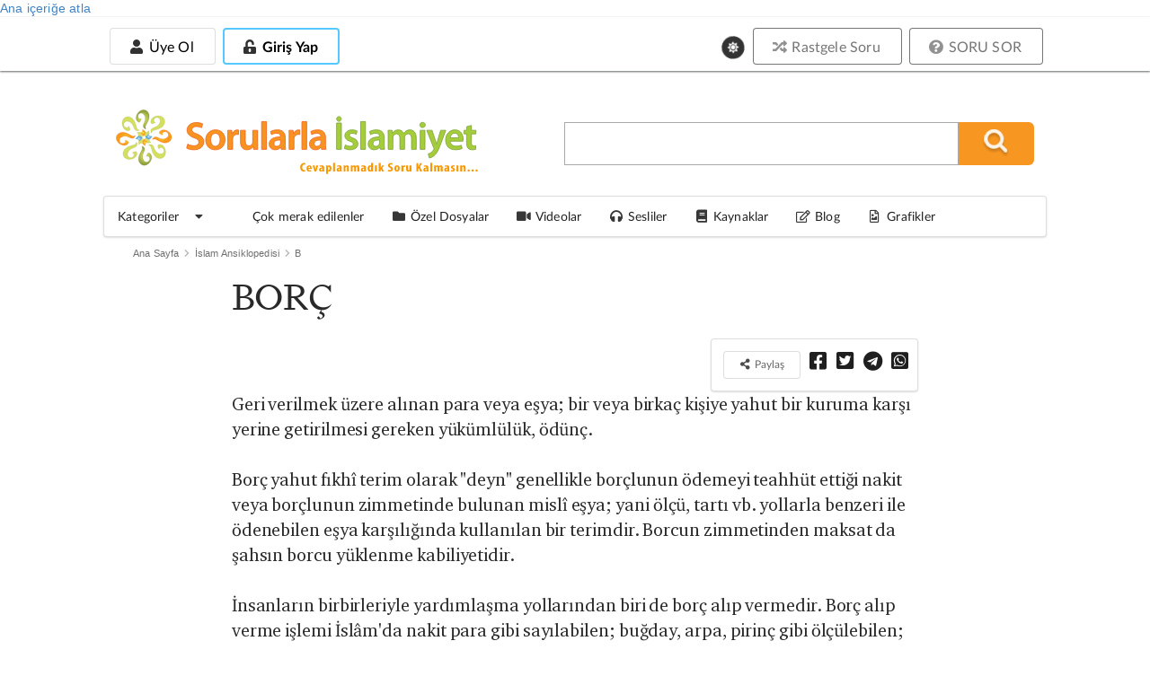

--- FILE ---
content_type: text/html; charset=utf-8
request_url: https://sorularlaislamiyet.com/kaynak/borc
body_size: 28859
content:
<!DOCTYPE html>
<html theme="white" lang="tr" dir="ltr"
      class="no-js" >
<head profile="http://www.w3.org/1999/xhtml/vocab">
    <title>BORÇ | Sorularla İslamiyet</title>

            <script type="a552ae665e69f9a802f7ba19-text/javascript">
            function getCookie(cname) {
                let name = cname + "=";
                let decodedCookie = decodeURIComponent(document.cookie);
                let ca = decodedCookie.split(';');
                for (let i = 0; i < ca.length; i++) {
                    let c = ca[i];
                    while (c.charAt(0) == ' ') {
                        c = c.substring(1);
                    }
                    if (c.indexOf(name) == 0) {
                        return c.substring(name.length, c.length);
                    }
                }
                return null;
            }

            if (getCookie("gorunum")) document.documentElement.setAttribute("theme", getCookie("gorunum"));
        </script>
    
    <meta charset="utf-8" />
<meta name="article:modified_time" content="2016-08-09T03:41:51+03:00" />
<meta name="viewport" content="width=device-width, initial-scale=1.0, maximum-scale=1.0, user-scalable=1" />
<meta property="og:image" content="https://sorularlaislamiyet.com/misc/facebook_sorulu.jpg" />
<meta name="og:image:secure_url" content="https://sorularlaislamiyet.com/misc/facebook_sorulu.jpg" />
<meta name="og:image" content="https://sorularlaislamiyet.com/misc/facebook_sorulu.jpg" />
<meta name="og:image:title" content="BORÇ » Sorularla İslamiyet" />
<meta name="twitter:description" content="" />
<meta name="twitter:card" content="summary_large_image" />
<meta name="twitter:title" content="BORÇ » Sorularla İslamiyet" />
<meta name="twitter:site" content="@sorularlaislamiyet" />
<meta name="article:published_time" content="2006-02-09T00:00:00+02:00" />
<link rel="amphtml" href="https://sorularlaislamiyet.com/kaynak/borc?amp" />
<meta name="og:url" content="https://sorularlaislamiyet.com/kaynak/borc" />
<meta name="og:site_name" content="Sorularla İslamiyet" />
<meta name="og:type" content="article" />
<meta name="og:title" content="BORÇ » Sorularla İslamiyet" />
<link rel="icon" href="https://sorularlaislamiyet.com/favicon.png?v=20191203.2" type="image/png" />
<script type="application/ld+json">{
    "@context": "http://schema.org",
    "inLanguage": "tr-TR",
    "mainEntityOfPage": "https://sorularlaislamiyet.com/kaynak/borc",
    "@type": "NewsArticle",
    "headline": "BORÇ",
    "datePublished": "2006-02-09T00:00:00+02:00",
    "dateModified": "2016-08-09T03:41:51+03:00",
    "description": "Geri verilmek üzere alınan para veya eşya; bir veya birkaç kişiye yahut bir kuruma karşı yerine getirilmesi gereken yükümlülük, ödünç.Borç yahut fıkhî terim olarak \u0022deyn\u0022 genellikle borçlunun ödemeyi teahhüt ettiği nakit veya borçlunun zimmetinde bulunan mislî eşya; yani ölçü, tartı vb. yollarla benzeri ile ödenebilen eşya karşılığında kullanılan bir terimdir. Borcun zimmetinden maksat da şahsın borcu yüklenme kabiliyetidir.",
    "articleBody": "Geri verilmek üzere alınan para veya eşya; bir veya birkaç kişiye yahut bir kuruma karşı yerine getirilmesi gereken yükümlülük, ödünç.Borç yahut fıkhî terim olarak \u0022deyn\u0022 genellikle borçlunun ödemeyi teahhüt ettiği nakit veya borçlunun zimmetinde bulunan mislî eşya; yani ölçü, tartı vb. yollarla benzeri ile ödenebilen eşya karşılığında kullanılan bir terimdir. Borcun zimmetinden maksat da şahsın borcu yüklenme kabiliyetidir.İnsanların birbirleriyle yardımlaşma yollarından biri de borç alıp vermedir. Borç alıp verme işlemi İslâm\u0027da nakit para gibi sayılabilen; buğday, arpa, pirinç gibi ölçülebilen; yahut altın, gümüş ve et gibi tartılabilen; ya da yumurta ve ceviz gibi büyüklükleri birbirlerine yakın olan mallarda geçerlidir. Fakat hayan vs. gibi her birinin kendine göre ayrı ayrı değer ve özelliği bulunan mallarda borçlanmanın olup olmayacağı hususu ise İslâm hukukçuları arasında ihtilaflı bir konudur. Böyle bir borçlanmanın caiz olmadığı kanaatinde olan Hanefî hukukçuları; \u0022alınan borç harcanır, sonra benzeri ödenir. Canlı bir koyun borç alındığında tamamen aynı özelliklere sahip bir koyun bulunmayabilir. Onun için bu gibi borçlanmalarda taraflardan biri mağdur olabilir\u0022 demektedirler. Borç alınan para para ile; buğday buğday ile ödenir. Fazla bir şey verilmez, istenirse faiz olur.Borç verme İslâm\u0027da sevaptır. Dinimiz bunu teşvik etmiştir. Hatta bazı durumlarda sadaka vermekten de sevaptır. Cenâb-ı Hakk şöyle buyurur: \u0022Eğer Allah\u0027a içten gelen istekle ödünç verirseniz, Allah onu sizin için kat kat artırır ve sizi bağışlar. \u0022 (et-Teğâbun, 64/17). Peygamber Efendimiz (s.a.s.) de bir sadakaya on misli sevap verileceğini, borç vermeye ise onsekiz misli sevap verileceğini bildirmiştir (et-Tergîb ve\u0027t-Terhîb, II, 40).Bir kimse borç verdiği para vs.\u0027nin bir kısmını veya tamamını bağışlayabilir. Borçlusu güç durumda ise ona kolaylık gösterilmesine, hatta mümkün ise alacağını bağışlamasını teşvik etmiştir. Kur\u0027an-ı Kerîm\u0027de:\u0022Borçlu darda ise eli genişleyinceye kadar ona mühlet verin. Bilmiş olsanız borcu bağışlamanız sizin için daha hayırlıdır\u0022 (el-Bakara, 2/280) buyrulur. Yani şayet borçlulardan herhangi bir kimse zor durumda kalmış ise \u0022darda ise, eli genişleyinceye kadar mühlet veriniz. \u0022 Böyle bir durumda verilecek olan hüküm, onun borcunu rahatlıkla ödeyebileceği zamana kadar imkân tanımaktır.\u0022 Eğer bilirseniz sadaka olarak bağışlamanız sizin için daha hayırlıdır. \u0022Borçlunuz olan kimse borcunu ödeyemeyecek kadar zor durumda olursa ona mallarınızı veya bir kısmını sadaka olarak bağışlamanız kıyamet gününde sizin için daha hayırlıdır. Burada \u0022eğer bilirseniz\u0022 şartının getirilmesi teorik olarak bilmeden kasıt, beraberinde amelin de söz konusu olduğu bir bilgidir. Buna göre takdirî mana şöyle olur: \u0022Şayet sizler bunun Allah katında olduğunu bilerek gereğince amel edecek olursanız, ona sadaka olarak bağışlamanız için daha hayırlıdır.\u0022Tebarânî\u0027nin Ebu Umâme (r.a.)\u0027den nakline göre Rasûlullah (s.a.s.) şöyle buyurdu: \u0022Kendi gölgesinden başka hiçbir gölgenin bulunmayacağı bir günde Allah\u0027ın kendisini gölgelendirmesini arzu eden bir kimse, zor durumda kalmış olana kolaylık sağlasın veya onun borcunu indirsin.\u0022 Bu manada pek çok hadis vardır. (İbn Kesîr, Tefsiru\u0027l-Kur\u0027ani\u0027l-Azim, İstanbul 1984, I, 491).Buhâri Ebu Hüreyre\u0027den şöyle rivayet etmektedir: Hz. Peygamber (s.a.s.) şöyle buyurdu: \u0022İnsanlara borç veren bir tüccar vardı. Zor durumda kalmış birisini görünce çocuklarına, onun borcunu affedin, belki Allah bizi bağışlar derdi. Nihayet Allah da onu bağışladı. \u0022 (İbn Kesîr, aynı yer).İmam Ahmed\u0027in rivayetine göre İbn Ömer şöyle dedi: Rasûlullah (s.a.s.) şöyle buyurdu: \u0022Duasının kabul olunmasını, kederlerinin açılmasını isteyen, borcunu ödeyemeyen, zorda kalmış kimseyi bu durumdan kurtarsın.\u0022 (Ahmed b. Hanbel, II, 23)Taberâni İbn Abbas\u0027dan şöyle dediğini rivayet etmektedir: Rasûlullah (s.a.s.) şöyle buyurdu: \u0022Borcunu ödemekte zorluk çeken birisine kolaylıkla ödeyeceği zamana kadar mühlet veren bir kimseye, Allah da günahı sebebiyle tövbe edinceye kadar mühlet verir. \u0022 İbn Abbâs\u0027ın rivayet edip İmam Ahmed\u0027in kaydetmiş olduğu hadise göre Rasûlullah (s.a.s.) şöyle buyurmuştur: \u0022Borcunu ödemekte zorluk çeken birisine mühlet veren veya borcunun bir kısmını bağışlayan kimseyi yüce Allah Cehennem ateşinden korur\u0022 (Buhârî, Buyû\u0027 17; Müslim, Zühd 74; Tirmizî, Buyû\u0027 67; İbn Mace, Sadakat 14; Ahmed b. Hanbel I, 327, II, 359).İmam Ahmed Bureyde\u0027den rivayetle: \u0022Peygamber (s.a.s.)\u0027in şöyle buyurduğunu dinledim: \u0022Borcunu ödemekte zorluk çeken birisine mühlet veren bir kimse her gün için onun gibi bir sadaka vermiş gibi olur.\u0022 Bureyde devamla dedi ki: Sonra da onun şöyle buyurduğunu dinledim: \u0022Borcunu ödemekte zorluk çeken birisine mühlet veren bir kimseye, mühlet verdiği her gün için iki katı sadaka yazılır. \u0022 Bunun üzerine ben:\u0022-Ey Allah\u0027ın Rasûlü, seni, borcunu ödemekte zorluk çeken birisine mühlet verene her gün için onun gibi sadaka vardır, derken dinledim; sonra da yine seni, borcunu ödemekte zorluk çeken birisine mühlet veren kişiye her gün için iki kat sadaka verilmiş gibi olur buyurduğunu işittim\u0022 Hz. Peygamber şu cevabı verdi:\u0022Borcun vadesi gelmeden önce verdiği her bir mühlet için onun gibi bir sadaka vardır. Borcun vadesi geldiğinde ona mühlet verecek olursa iki katı sadaka vermiş gibi olur.\u0022 (Ahmed b. Hanbel, IV, 442-443, V, 300, 308)Borçlunun alacaklıdan biraz indirim yapmasını istemesi caizdir. Mâlikîlerden bazıları bunu mekruh görmüşlerdir; zira bunda bir minnete katlanma vardır. Kurtubî: \u0022İhtimal kerahati mutlak söyleyenlerin maksatları bunun hilâf-ı evlâ olduğunu anlatmaktır.\u0022 demiştir. Aynî, İmam A\u0027zam\u0027ın görüşünün de böyle olması gerektiğini söylemiştir. Nevevî indirim istemekte beis olmadığını söyledikten sonra: \u0022Lâkin zarûret yokken ısrar derecesine, nefsi tahkîre veya ezâya vardırmamak şarttır.\u0022 diyor.Rasûlullah (s.a.s.) borçlu olarak ölenin cenazesini kılmazdı. (Bir gün) bir cenaze getirildi.Rasûlullah (s.a.s.):\u0022- Onun borcu var mı?\u0022 diye sordu.- Evet iki dinar borcu var, dediler. \u0022- Arkadaşınızın namazını kılınız, \u0022 buyurdu.Bunun üzerine, Ensâr\u0027dan olan Ebû Katâde;- O iki dinarı ben yükleniyorum, Ya Rasûlullah, dedi. Hz. Peygamber de adamın namazını kıldı.Allah (c.c.), Rasûlüne fetihler müyesser buyurunca, efendimiz:\u0022Ben her mümine kendi nefsinden daha evlâyım. Her kim borç bırakırsa (borçlu ölürse) onu ödemek bana aittir. Kim de mal bırakırsa varislerine aittir.\u0022 buyurdu. (Buhârî, Ferâiz 15; Müslim, Ferâiz, 16; Ebû Davûd, Buyû, 9; Tirmizî, Cenâiz, 69; İbn Mâce, Mukaddime,11; Sadakat 13; Nesâi, Cenâiz, 67; Iydeyn, 22).Rasûlullah (s.a.s.) bir kâfileden, yanında parası olmadığı halde bir dana satın aldı. Danaya kâr verildi. Rasûlullah da sattı. Kârı, Abdülmuttaliboğullarının muhtaç kadınlarına dağıttı ve: \u0022Bundan sonra yanımda para olmadan hiçbir şey satın almayacağım\u0022 buyurdu (Ahmed b. Hanbel, I, 235, 323).Diğer bir husus da borcun gereksiz ve mazeretsiz olarak geciktirilmesidir. Bu konuda Hz. Peygamber şöyle buyurmuşlardır:\u0022Zenginin borcunu geciktirmesi zulümdür. Biriniz (alacağı) bir zengine havale edilirse kabul etsin (Buhârî, Havale 1-2; İstikraz, 12; Müslim, Müsâkât, 33; Ebû Davûd, Buyû\u0027, 10; Nesâi, Buyû, 100, 101; Tirmizî, Buyü\u0027, 68; İbn Mâce, Sadaka, 8; Mâlik, Buyü\u0027, 84; Dârimî, Buyû\u0027, 48; Ahmed b. Hanbel II, 71, 245, 254, 260).Burada matl (geciktirme): bir kimsenin borcunu vermeyi geciktirmesi, alacaklıyı oyalaması, savsaklaması karşılığında kullanılmıştır. Kurtûbi bu kelimenin, \u0022ödemesi gereken borcu, imkânı varken ödememek\u0022 manasına olduğunu söyler.Hadis-i şerif\u0027te, önce borcunu ödeme imkânına sahip olduğu halde, borcu ödemeyip geciktirmenin zulüm olduğu belirtilmektedir.Bazı âlimler ise bu cümlenin \u0022zengine olan borcu geciktirmek zulümdür.\u0022 manasına geldiğini söylerler. Bu durumda hadisi \u0022Zengine olan borcu ödemeyip geciktirmek zulüm olduğuna göre, fakire olanı geciktirmek öncelikle zulümdür\u0022 şeklinde anlamak gerekir. Ancak, yukarıda da işaret edildiği gibi, âlimlerin büyük çoğunluğu önceki manayı benimsemiş ve hadis \u0022Zenginin borcunu geciktirmesi zulümdür\u0022 şeklinde anlamışlardır.Rasûlullah (s.a.s.) genç bir deve borç almıştı. Kendisine, sadaka develeri geldi. Bana, (alacaklı) adama genç devesini ödememi emretti. Ben efendimize: \u0022Develer arasında altı yaşını doldurmuş güzel bir deveden başkasını bulamadım\u0022 dedim. Bunun üzerine Peygamber Efendimiz:\u0022-Adama onu ver, şüphesiz insanların en hayırlısı borcunu en iyi ödeyendir. \u0022 buyurdu (Müslim, Musâkât, 118, 128; Tirmizî, Buyû\u0027, 73; Nesâi, Buyû\u0027, 64; İbn Mâce, Ticaret, 62; Dârimî, Buyû\u0027, 31; Mâlik, Buyû\u0027, 89; Ahmed b. Hanbel, VI, 375, 390).Nevevî ise \u0022Zekât mallarını başkasına teberru olarak vermek caiz olmadığına göre, nasıl olmuş da Hz. Peygamber aldığı borcu, zekât develerinden fazlasıyla ödemiştir\u0022 şeklindeki muhtemel bir itiraza cevap verirken şöyle der: Hz. Peygamber (s.a.s.), genç deveyi kendisi için ödünç almıştı; sonra zekât develerinden birisini satın aldı ve borcunu ödedi. Ebû Hureyre\u0027nin rivayetindeki, \u0022Onun için bir deve satın alıp alacaklıya verdiler\u0022 şeklindeki ifade de buna delâlet eder.\u0022Görüldüğü gibi Nevevî, Hz. Peygamber\u0027in genç deveyi kendisi için satın aldığı görüşündedir.Hz. Peygamber\u0027in deveyi kendisi için borç alıp bunu ihtiyaç sahiplerine vermiş olması da mümkündür.Hadîs\u0027in zâhiri, hayvanı borç alıp vermenin caiz olduğuna delâlet etmektedir. Evzai, Leys, İmam Malik, İmam Şafii ve Ahmed b. Hanbel bu görüştedirler.Hanefilere göre, yukarıda ifade edildiği gibi sadece para ve mislî olan mallar borç verilebilir.Mislî mal; piyasada benzeri bulunan, telef edildiğinde değeri değil, misli ile tazmin olunan mallardır. Bunlar, mekil (ölçekle alınıp satılan mallar) mevzûn (tartı ile alınıp satılan mallar) ve ceviz, yumurta gibi büyüklükleri biribirlerine çok yakın olan aded-i mütekarib mallardır.Hanefiler bu sayılanların dışındaki mallarda borç alıp vermeyi kabul etmezler. Çünkü bu adaletli bir ödemeye imkân vermez. Hayvan da, borç olarak verilmesi caiz olmayan mallardandır.Nevevî bu hadislerin Hanefiler aleyhine delil olduğunu, delil olmadan nesh davasının kabul edilemeyeceğini söyler.Hanefi âlimleri Hz. Peygamber\u0027in hayvan ödünç aldığına delâlet eden hadislerin mensuh* olduğunu ve nesh* davasının delilsiz olmadığını söylerler. Tahavî, Meâni\u0027l-Âsâr adındaki eserinde, hayvanı borç vermenin caiz olmadığına işaret eden bazı hadisler rivayet eder.İbn Abbas (r.a.) şöyle der: \u0022Hz. Peygamber (s.a.s.) veresiye olarak hayvan mukabilinde satmayı nehyetti.\u0022 (Şerhu Meâni\u0027l-Âsâr, IV, 60).Câbir (r.a.) şöyle demiştir:\u0022Rasûlullah (s.a.s.) -peşin olarak iki hayvanı bir hayvan karşılığında satmakta bir beis görmez, fakat veresiye olarak satışım kerih görürdü (Şerhu Meâni\u0027l-Âsâr, IV, 60).Tahavî; bu hadislerin hayvanı hayvan mukabilinde veresiye olarak satmayı caiz gören hadisleri neshettiğini: hayvanı ödünç almanın da aynı hükümde olduğunu söyler. Tahavî daha sonra, karşı görüş sahipleri tarafından ileri sürülen bazı itirazlara işaret ederek, bunları cevaplandırır.Hadis-i Şerif\u0027in delâlet ettiği diğer bir anlam da şudur:Borç alan kişi, borcunu aldığından daha üstün bir şekilde ödeyebilir. Çünkü Hz. Peygamber borç olarak genç bir deve almış ve bunu yedi yaşına girmiş iyi bir deve ile ödemiştir.\u0022Bekr\u0022 denilen genç deve, yedi yaşına giren deveye nisbetle daha az değerlidir. Üstelik bu iyi bir davranıştır, müstehaptır. Üstünlük borcun miktarı yönünden olabileceği gibi; kalitesi yönünden de olabilir. Meselâ bin TL. borç alan bir kimse,borcunu binyüz TL. olarak verebilir. Yine ikinci kalite buğday borç alan, borcunu öderken birinci kaliteden ödeyebilir. Ancak bunun borç verme esnasında şart koşulmamış olması gerekir. Ama borç alınırken borcu daha fazlasıyla veya daha iyisiyle ödeme, ya da borçlunun alacaklıya fayda temin edecek başka bir şeyi yapması şart koşulursa bu caiz değildir; faizdir. Peygamber Efendimiz bir hadisinde \u0022Menfaat sağlayan her türlü borç faizdir.\u0022 buyurmuştur (Suyutî, el-Camiu\u0027s-Sağir, II, 94).İmam Malik\u0027e göre şart koşulmamış bile olsa, borcu miktar olarak fazlasıyla ödemek caiz değildir. Hadisteki\u0022insanların en hayırlısı, borcunu en iyi şekilde ödeyendir\u0022 cümlesi İmam Malik\u0027e karşı delil olarak ileri sürmüştür.Borcun Yazılması: Kur\u0027an\u0027daki her hüküm ayetindeki açıklık gibi borçlanma konusunda da öylesine pratik bir hüküm ortaya konmuştur ki, bu hükme uyanlar hiç bir zaman öteki hükümleri kabul edenler gibi perişan olmazlar. Çünkü Kur\u0027an, müminler için rahmet ve şifadır. Onun şifa oluşu ona teslim olanlar tarafından görülmüş ve yaşanmaktadır. Hakikatte onu kabul eden ve fakat hükmüne teslim olmayan için Kur\u0027an, ne rahmet, ne de şifadır. Bugün alışverişlerini Kur\u0027an\u0027a göre yapmıyanlar, ekonomik bir takım prensiplerden medet ummaktadırlar. Oysa Allah Teâlâ\u0027nın emri dikkate alınmış olsa ve bu emirle yaşanmış olunsa bütün iç ve dış borçlanmalar kendiliğinden ve Allah\u0027ın yardımıyla bir rahmet olarak karşımıza çıkar.Kur\u0027an\u0027da toplum içinde yerleştirilmek istenen prensip, malın yok olmaması ve muayyen bir zaman için alınan borçlar hususunda borcun miktarının yazılmasıdır. Bunu yazmak isteğe bağlı olarak değil, ayet-i kerîme ile farz kılınmış bir husustur. Ayet de hiç bir yoruma tabi tutulmayacak kadar açıktır.\u0022Ey iman edenler, muayyen bir zaman vaadiyle borçlandığınızda onu yazın. Aranızda bir kâtip de doğrulukla yazsın. Yazan Allah\u0027ın kendisine öğrettiği gibi yazmaktan çekinmesin. Yazsın. Hak kendi üzerinde olan da yazdırsın. Şayet, borçlu, sefih, küçük ve kendisi yazdıramıyacak durumda ise, velisi dosdoğru yazdırsın. Erkeklerden iki de şahit yapın. Eğer iki erkek bulunmazsa Şahitlerden razı olacağınız bir erkek, biri unuttuğunda diğeri ona hatırlatacak iki kadın olabilir. Şahitler çağırıldıklarında çekinmesinler. Borç, küçük veya büyük olsun onu müddeti ile beraber yazmaktan üşenmeyin. Bu Allah yanında adalete daha uygun, şahitlik için daha sağlam, şüpheye düşmemenize de daha yakındır... \u0022 (el-Bakara, 2/282).Süfyan es-Sevrî... \u0022Ey iman edenler, muayyen bir vade ile borçlandığınız zaman onu yazın. \u0022 ayet-i kerîmesi hakkında İbn Abbâs\u0027tan şu sözü nakleder: \u0022Bu ayet-i kerîme belli bir vade ile yapılan selef (vâdeli satış) hakkında nazil olmuştur.\u0022Katâde İbn Abbâs\u0027tan rivayet ediyor ki, O: \u0022Ben şehadet ederim ki belli bir vade taşıyan selef (vâdeli satış)\u0027ı Allah Teâlâ helâl kılmış ve buna izin vermiştir\u0022 deyip, sonra da: \u0022 Ey iman edenler, muayyen bir vade ile borçlandığınız zaman, onu yazın.\u0022 ayet-i kerîmesini okumuştur.Süfyan İbn Uyeyne tarikıyla İbn Abbâs\u0027tan rivâyet edildiğine göre o şöyle demiştir:Rasûlullah (s.a.s.) Medine\u0027ye geldiğinde Medineliler bir, iki ve üç senenin meyvesinden selef (vâdeli satış) yapıyorlardı. (Parayı peşin alarak bir, iki ve üç senenin mahsulünü satıyorlardı). Rasûlullah (s.a.s.) şöyle buyurdular:\u0022Kim selef yaparsa belli bir ölçü, belli bir ağırlık ve belli bir vade ile selef yapsın.\u0022 (Buhârî, Selem, 7).İbn Cüreyc der ki: Kim borçlanırsa yazsın, kim alış-veriş yaparsa şahit tutsun.Katâde der ki: \u0022Bize anlatıldığına göre, Ebu Süleyman el-Mar\u0027aşî Kâ\u0027b\u0027ın arkadaşlarından birisiydi. Bir gün arkadaşlarına şöyle sordu: \u0022Rabbına dua ettiğinde duasına icabet edilmeyen mazlûmu biliyor musunuz?\u0022 ona \u0022Bu nasıl olur?\u0022 diye sorduklarında:\u0022Bir adam belli bir vade ile satış yapar, şahit tutmaz ve yazmaz, malının zamanı gelince sahibi bunu inkâr eder, o da Rabbına dua eder, ama duasına icabet edilmez. Çünkü o, Rabbına isyan etmiştir.\u0022 dedi.\u0022Aranızda bir kâtip de doğrulukla (hak üzere) yazsın. Yazarken kimseye ihanet etmesin. Ne eksik ne fazla; tarafların ittifak ettiği şeyi yazsın. Yazan Allah\u0027ın kendisine (bilmediği şeyleri) öğrettiği gibi (herhangi bir zarûret olmasa da insanlar kendisinden bir Şey yazmasını istedikleri vakit) yazmaktan çekinmesin ve yazsın.\u0022 İlâhî hükmü ile bu hususta görev yapacakların tavır ve görevleri de belirleniyor.Allah\u0027u Teâlâ buyuruyor: \u0022Hak kendi üzerinde olan (borçlu da zimmetinde olan borcu yazdırsın. Rabbi olan Allah\u0027dan korksun da ondan bir şey (gizleyip) eksiltmesin. Şayet borçlu beyinsiz sefih, küçük (ya da deli) veya (konuşamama ya da yanlıştan doğruyu ayııamıyacak derecede cahil olması sebebiyle) kendisi söyleyip yazdıramayacak durumdaysa, velisi dosdoğru yazdırsın.\u0022Allah Teâlâ\u0027nın: \u0022Erkeklerinizden iki de şahit yapın.\u0022 buyruğu, yazıyla birlikte daha sağlam olması için şahit tutmayı emretmektedir. \u0022Eğer iki erkek bulunmazsa... bir erkek... iki kadın olabilir.\u0022 Bu durum ancak mallarda ve kendisiyle malın kastolunduğu şeylerde (akidlerde) olabilir.İslâm\u0027ın insanlığa getirdiği güzel mesajlardan biri müsamaha ve sevimliliktir. İslâm, tamahkârlık, bencillik, egoistlik ve cimrilik sahrasında, insanoğlunun sığınabileceği yegane gölgeliktir. Bu din hem borçlanan, hem de borç veren için ve gölgesine sığınan bütün topluluklar için bir rahmet ve şefkat kucağıdır.Çağdaş cahiliyyenin bencil duygularıyla yetişmiş olan kimselere bu kelimeler bir mana ifade etmez. Bilhassa faizle beslenmiş kapitalistlerin dünyasında bu güzel duyguların hiç yeri yoktur.Şâmil İA",
    "author": {
        "@type": "Person",
        "name": "Sorularlaislamiyet.com"
    },
    "image": {
        "@type": "ImageObject",
        "url": "https://sorularlaislamiyet.com/sites/default/files/amp_standart_resim2.jpg",
        "width": "1600",
        "height": "1200"
    },
    "publisher": {
        "@type": "Organization",
        "name": "Sorularla İslamiyet",
        "logo": {
            "@type": "ImageObject",
            "url": "https://sorularlaislamiyet.com/sites/default/files/logo_amp.jpg",
            "width": "375",
            "height": "60"
        }
    },
    "wordCount": 18308
}</script><meta http-equiv="X-UA-Compatible" content="IE=edge,chrome=1" />
<meta name="description" content="Geri verilmek üzere alınan para veya eşya; bir veya birkaç kişiye yahut bir kuruma karşı yerine getirilmesi gereken yükümlülük, ödünç.Borç yahut fıkhî terim olarak &quot;deyn&quot; genellikle borçlunun ödemeyi teahhüt ettiği nakit veya borçlunun zimmetinde bulunan mislî eşya; yani ölçü, tartı vb. yollarla benzeri ile ödenebilen eşya karşılığında kullanılan bir terimdir. Borcun zimmetinden maksat da şahsın borcu yüklenme kabiliyetidir." />
<link rel="canonical" href="https://sorularlaislamiyet.com/kaynak/borc" />
<link rel="shortlink" href="https://sorularlaislamiyet.com/node/169026" />
    <style>
@import url("https://sorularlaislamiyet.com/modules/system/system.base.css?t9aei1");
</style>
<style>
@import url("https://sorularlaislamiyet.com/sites/all/modules/ckeditor_accordion/css/ckeditor-accordion.css?t9aei1");
@import url("https://sorularlaislamiyet.com/sites/all/modules/ckeditor_tabber/ckeditor_tabber.css?t9aei1");
@import url("https://sorularlaislamiyet.com/sites/all/modules/date/date_api/date.css?t9aei1");
@import url("https://sorularlaislamiyet.com/sites/all/modules/google_cse/google_cse.css?t9aei1");
@import url("https://sorularlaislamiyet.com/sites/all/modules/logintoboggan/logintoboggan.css?t9aei1");
@import url("https://sorularlaislamiyet.com/modules/node/node.css?t9aei1");
@import url("https://sorularlaislamiyet.com/sites/all/modules/search_krumo/search_krumo.css?t9aei1");
@import url("https://sorularlaislamiyet.com/sites/all/modules/views/css/views.css?t9aei1");
@import url("https://sorularlaislamiyet.com/sites/all/modules/simple_cookie_compliance/css/simple_cookie_compliance.css?t9aei1");
@import url("https://sorularlaislamiyet.com/sites/all/modules/ckeditor/css/ckeditor.css?t9aei1");
</style>
<style>
@import url("https://sorularlaislamiyet.com/sites/all/modules/colorbox/styles/default/colorbox_style.css?t9aei1");
@import url("https://sorularlaislamiyet.com/sites/all/modules/ctools/css/ctools.css?t9aei1");
@import url("https://sorularlaislamiyet.com/sites/all/modules/panels/css/panels.css?t9aei1");
</style>
<link type="text/css" rel="stylesheet" href="https://cdn.jsdelivr.net/npm/fomantic-ui@2.9.3/dist/semantic.min.css" media="all" />
<style>
@import url("https://sorularlaislamiyet.com/sites/all/themes/semanticui/css/global.css?t9aei1");
@import url("https://sorularlaislamiyet.com/sites/all/themes/semanticui/css/responsive.css?t9aei1");
@import url("https://sorularlaislamiyet.com/sites/all/themes/semanticui/css/theme-change.css?t9aei1");
@import url("https://sorularlaislamiyet.com/sites/all/modules/CUSTOM/icerik_geri_bildirim/css/icerik_geri_bildirim.css?t9aei1");
</style>

        <base href="https://sorularlaislamiyet.com/">
    <link rel="manifest" href="/manifest.json">
    <link rel="apple-touch-icon" size="128x128" href="/misc/icons/icon-128x128.png">
</head>

<body class="html not-front not-logged-in no-sidebars page-node page-node- page-node-169026 node-type-kaynaklar server-88-198-23-73.da.direct" >
<div id="bannersistemi_enust">
    </div>
<div id="skip-link">
    <a href="#middle-content" class="element-invisible element-focusable">Ana içeriğe atla</a>
</div>
<div id="cookie-compliance" class="cookie-compliance clearfix">
  <div class="cookie-compliance__inner">
    <div class="cookie-compliance__text">
          <p>Bu siteyi kullanarak,&nbsp;<a href="https://sorularlaislamiyet.com/node/341559" target="_blank">Çerez Politikamızı</a> kabul etmektesiniz.</p>
    </div>
    <form action="/" method="post" id="simple-cookie-compliance-dismiss-form" accept-charset="UTF-8">
    	<div>
				<input class="cookie-compliance__button form-submit" type="submit" id="edit-submit" name="op" value="Tamam" />
				<input type="hidden" name="form_id" value="simple_cookie_compliance_dismiss_form" />
			</div>
		</form>      
	</div>
</div>
<div class="ui sidebar vertical menu right" id="sissidebar">


  <div id="sidebarkapat">
    <i class="icon close"></i>
  </div>


      <a class="teal item" href="/user/login">
      <i class="unlock alternate icon"></i> Giriş
    </a>
    <a class="teal item" href="/yeni-hesap-olustur">
      <i class="icon user"></i> Üye ol
    </a>

      <a class="item" href="/soru_sor">
    <i class="help circle icon"></i> SORU SOR
  </a>
  <a class="item" href="/rastgele-soru-ac">
    <i class="random icon"></i> Rastgele Soru
  </a>
  <div class="ui divider"></div>
  <div class="item theme-degistir">
    <i class="icon sun"></i>
    Koyu Mod
  </div>
  <a class="item katitemi" href="/en-cok-ziyaret-edilenler">
    <i class="bar chart icon"></i>
    En çok okunan sorular
  </a>
  <a class="item katitemi" href="/kategoriler">
    <i class="tag icon"></i>
    Kategoriler
  </a>
  <a class="item" href="/cok-merak-edilenler">
    <i class="line chart icon"></i>
    Çok merak edilenler
  </a>
  <a class="item" href="/ozel-dosyalar">
    <i class="folder icon"></i>
    Özel Dosyalar
  </a>
  <a class="item" href="/videolar">
    <i class="video icon"></i>
    Videolar
  </a>

  <a class="item" href="/sesliler">
    <i class="sound icon"></i>
    Sesliler
  </a>
  <a class="item" href="/kaynaklar">
    <i class="book icon"></i>
    Kaynaklar
  </a>
  <a class="item" href="/blog">
    <i class="edit outline icon"></i>
    Blog
  </a>
  <a class="item" href="/grafik-cizimleri">
    <i class="file image outline icon"></i>
    Grafik Çizimleri
  </a>
</div>

<div class="pusher" id="page">

  <div id="enust_menu">
    <div id="enust_menu_ic">
      <div id="mobil_logo" class="mobilgoster">
        <a href="/">
          <img width="200px"
               src="/sites/all/themes/semanticui/images/sorularlaislamiyet.svg">
          <!--                            <div class="art-headerobject"></div>-->
        </a>
      </div>

      <div id="enust_sol">

        <div id="uyelik_nav" class="mobilgizle">
          <!--Üyeye özel alan-->
                      <div id="uye_girmedi">
              <!--<div>Yeni Üyelik</div>-->
              <a class="ui basic button "
                 href="/yeni-hesap-olustur">
                <i class="icon user"></i>
                Üye Ol
              </a>

              <a class="uye_girmedi uye_gir button" id="uye_gir" style=" display: inline-block;"
                 href="/user/login">
                <div class="ui inverted blue button ">
                  <i class="unlock alternate icon"></i>
                  Giriş Yap
                </div>
              </a>

            </div>

                    </div>

        <div id="uyelik_nav_mobil" class="mobilgoster">

          <a id="mobilarax" href="https://sorularlaislamiyet.com/search/google">
            <i class="search icon"></i>
          </a>

          <div id="uye_girmedi_mobil">
            <i class="ellipsis vertical icon"></i>
          </div>

        </div>

      </div>
            <div class="ui basic large theme-degistir">
        <i class="circular icon link sun" style="font-size: 14px !important;"></i>
      </div>
            <div class="ustbutonlar mobilgizle">
        <a href="/rastgele-soru-ac">
          <div class="ui grey basic button"><i class="random icon"></i> Rastgele Soru</div>
        </a>

        <a href="/soru_sor">
          <div class="ui grey basic button"><i class="help circle icon"></i> SORU SOR</div>
        </a>
      </div>
      <!--            <div class="ui buttons">-->
      <!--                <button class="ui button ">Üye Ol</button>-->
      <!--                <div class="or"></div>-->
      <!--                <button class="ui positive button ">Giriş Yap</button>-->
      <!--            </div>-->
    </div>
  </div>

  <div id="govde">

    <div class="ui grid container" id="headerkismi">
      <div class="seven wide column mobilgizle">
        <div id="ust_logo">
          <a href="/">
            <img width="400px"
                 src="/sites/all/themes/semanticui/images/sorularlaislamiyetmu.svg">

            <!--                            <div class="art-headerobject"></div>-->
          </a>
        </div>

      </div>
      <div class="nine wide column middle aligned" id="aracer">
        <div id="arama_blogu">
          <form action="/search/google/" method="get" id="search-form" class="search-form">
            <div class="form-item">
              <input type="text" class="input-text" value="" size="25" name="query"/>
              <input type="submit" value="" name="op" title="Ara" alt="Ara" class="submit_btn"/>
              <input type="hidden" value="mogMrH_AZnHq8qznDaqHFcl3c3I85Ngdcurk2c2oLzQ"
                     name="form_token"/>
              <input type="hidden" value="search_form" id="edit-search-form" name="form_id"/>
            </div>
          </form>
          <i class="circular teal remove icon mobilgoster" id="arakapat"></i>
        </div>
      </div>
    </div>


    <div class="ui menu paddingmargin0" id="anamenu">
      <a class="browse item menu_sc" id="katmasaustumenu">
        <span>Kategoriler</span>
        <i class="dropdown icon"></i>
      </a>

      <div class="ui fluid popup kategorimenu">
        <div class="ui grid">
          <div class="three wide column" id="menubask">
            <div class="ui vertical fluid tabular menu">
              <a class="item" tid="1">
                İman Esasları
              </a>
              <a class="item" tid="30">
                İslam
              </a>
              <a class="item" tid="55">
                Fıkıh
              </a>
              <a class="item" tid="75">
                Metafizik
              </a>
              <a class="item" tid="85">
                Yaratılış
              </a>
              <a class="item" tid="90">
                İnsan
              </a>
              <a class="item" tid="95">
                Muhtelif
              </a>
            </div>
          </div>
          <div class="thirteen wide stretched column">
            <div class="ui segment" id="kategoril">
              kategori içeriği
            </div>
          </div>
        </div>
      </div>
      <a class="browse item menu_sc" href="/cok-merak-edilenler">
        <i class="line chart icon"></i>

        <span>Çok merak edilenler</span>
      </a>
      <a class="browse item menu_sc" href="/ozel-dosyalar">
        <i class="folder icon"></i>

        <span>Özel Dosyalar</span>
      </a>
      <a class="browse item menu_sc" href="/videolar">
        <i class="video icon"></i>

        <span>Videolar</span>
      </a>

      <a class="browse item menu_sc" href="/sesliler">
        <i class="sound icon"></i>

        <span>Sesliler</span>
      </a>
      <a class="browse item menu_sc" href="/kaynaklar">
        <i class="book icon"></i>

        <span>Kaynaklar</span>
      </a>
      <a class="browse item menu_sc" href="/blog">
        <i class="edit outline icon"></i>
        <span>Blog</span>
      </a>
      <a class="item" href="/grafik-cizimleri">
        <i class="file image outline icon"></i>
        Grafikler
      </a>
    </div>


    <div id="govde_cerceve">
      <div class="ui stackable grid">
        
        <section class="sixteen wide column main container" role="main">
          
                              <div class="ui list"><div class="ui breadcrumb top aligned"><a href="/" class="section">Ana Sayfa</a><i class="right chevron icon divider"></i><div class=" section"><a href="/kaynaklar/islam-ansiklopedisi"> İslam Ansiklopedisi</a></div><i class="right chevron icon divider"></i><div class=" section"><a href="/kaynaklar/islam-ansiklopedisi/b"> B</a></div><i class="right chevron icon divider"></i></div></div>          <a id="main-content"></a>
                              
          <div id="icerikcercevesi">
                        
                            
                              <div class="ui centered grid nodegrid">
  <div class="twelve wide column" id="solblok">
    <div class="blockici">


      <div id="node-169026" class="node node-kaynaklar node-content-169026">
        <h1 id="h1baslik">BORÇ</h1>

        
        <div id="aletler">

          <div class="ui right floated segment" id="paylasimbutonlari">
            

            <button class="ui basic button tiny" onclick="if (!window.__cfRLUnblockHandlers) return false; this.style.display='none'; this.nextElementSibling.classList.remove('element-hidden');" data-cf-modified-a552ae665e69f9a802f7ba19-="">
              <i class="icon share alternate" style="font-size: 1em;"></i>
              Paylaş
            </button>

            <span class="element-hidden">
            <a onclick="if (!window.__cfRLUnblockHandlers) return false; return ss_plugin_loadpopup_js(this);" rel="external nofollow" href="https://www.facebook.com/sharer/sharer.php?u=https://sorularlaislamiyet.com/kaynak/borc" target="_blank" data-cf-modified-a552ae665e69f9a802f7ba19-=""><i class="facebook square icon"></i></a>
            <a onclick="if (!window.__cfRLUnblockHandlers) return false; return ss_plugin_loadpopup_js(this);" rel="external nofollow" href="https://twitter.com/intent/tweet/?text=BORÇ&url=https://sorularlaislamiyet.com/kaynak/borc @sorularlaislam" target="_blank" data-cf-modified-a552ae665e69f9a802f7ba19-=""><i class="twitter square icon"></i></a>
            <a onclick="if (!window.__cfRLUnblockHandlers) return false; return ss_plugin_loadpopup_js(this);" rel="external nofollow" href="https://t.me/share/url?url=https://sorularlaislamiyet.com/kaynak/borc&text=BORÇ" target="_blank" data-cf-modified-a552ae665e69f9a802f7ba19-=""> <i class="telegram icon"></i></a>
            <a onclick="if (!window.__cfRLUnblockHandlers) return false; return ss_plugin_loadpopup_js(this);" rel="external nofollow" href="https://api.whatsapp.com/send?text=https://sorularlaislamiyet.com/kaynak/borc" target="_blank" data-action="share/whatsapp/share" data-cf-modified-a552ae665e69f9a802f7ba19-=""><i
                  class="whatsapp square icon"></i></a>
            </span>

          </div>

        </div>
                <div id="okuma-alani">

          

          <div class="field field-name-body field-type-text-with-summary field-label-hidden">
     <div class="field-items">
          <div class="field-item even"><p>Geri verilmek üzere alınan para veya eşya; bir veya birkaç kişiye yahut bir kuruma karşı yerine getirilmesi gereken yükümlülük, ödünç.<br /><br />Borç yahut fıkhî terim olarak "deyn" genellikle borçlunun ödemeyi teahhüt ettiği nakit veya borçlunun zimmetinde bulunan mislî eşya; yani ölçü, tartı vb. yollarla benzeri ile ödenebilen eşya karşılığında kullanılan bir terimdir. Borcun zimmetinden maksat da şahsın borcu yüklenme kabiliyetidir.<br /><br />İnsanların birbirleriyle yardımlaşma yollarından biri de borç alıp vermedir. Borç alıp verme işlemi İslâm'da nakit para gibi sayılabilen; buğday, arpa, pirinç gibi ölçülebilen; yahut altın, gümüş ve et gibi tartılabilen; ya da yumurta ve ceviz gibi büyüklükleri birbirlerine yakın olan mallarda geçerlidir. Fakat hayan vs. gibi her birinin kendine göre ayrı ayrı değer ve özelliği bulunan mallarda borçlanmanın olup olmayacağı hususu ise İslâm hukukçuları arasında ihtilaflı bir konudur. Böyle bir borçlanmanın caiz olmadığı kanaatinde olan Hanefî hukukçuları; "alınan borç harcanır, sonra benzeri ödenir. Canlı bir koyun borç alındığında tamamen aynı özelliklere sahip bir koyun bulunmayabilir. Onun için bu gibi borçlanmalarda taraflardan biri mağdur olabilir" demektedirler. Borç alınan para para ile; buğday buğday ile ödenir. Fazla bir şey verilmez, istenirse faiz olur.<br /><br />Borç verme İslâm'da sevaptır. Dinimiz bunu teşvik etmiştir. Hatta bazı durumlarda sadaka vermekten de sevaptır. Cenâb-ı Hakk şöyle buyurur: "Eğer Allah'a içten gelen istekle ödünç verirseniz, Allah onu sizin için kat kat artırır ve sizi bağışlar. " (et-Teğâbun, 64/17). Peygamber Efendimiz (s.a.s.) de bir sadakaya on misli sevap verileceğini, borç vermeye ise onsekiz misli sevap verileceğini bildirmiştir (et-Tergîb ve't-Terhîb, II, 40).<br /><br />Bir kimse borç verdiği para vs.'nin bir kısmını veya tamamını bağışlayabilir. Borçlusu güç durumda ise ona kolaylık gösterilmesine, hatta mümkün ise alacağını bağışlamasını teşvik etmiştir. Kur'an-ı Kerîm'de:<br /><br />"Borçlu darda ise eli genişleyinceye kadar ona mühlet verin. Bilmiş olsanız borcu bağışlamanız sizin için daha hayırlıdır" (el-Bakara, 2/280) buyrulur. Yani şayet borçlulardan herhangi bir kimse zor durumda kalmış ise "darda ise, eli genişleyinceye kadar mühlet veriniz. " Böyle bir durumda verilecek olan hüküm, onun borcunu rahatlıkla ödeyebileceği zamana kadar imkân tanımaktır.<br /><br />" Eğer bilirseniz sadaka olarak bağışlamanız sizin için daha hayırlıdır. "<br /><br />Borçlunuz olan kimse borcunu ödeyemeyecek kadar zor durumda olursa ona mallarınızı veya bir kısmını sadaka olarak bağışlamanız kıyamet gününde sizin için daha hayırlıdır. Burada "eğer bilirseniz" şartının getirilmesi teorik olarak bilmeden kasıt, beraberinde amelin de söz konusu olduğu bir bilgidir. Buna göre takdirî mana şöyle olur: "Şayet sizler bunun Allah katında olduğunu bilerek gereğince amel edecek olursanız, ona sadaka olarak bağışlamanız için daha hayırlıdır."<br /><br />Tebarânî'nin Ebu Umâme (r.a.)'den nakline göre Rasûlullah (s.a.s.) şöyle buyurdu: "Kendi gölgesinden başka hiçbir gölgenin bulunmayacağı bir günde Allah'ın kendisini gölgelendirmesini arzu eden bir kimse, zor durumda kalmış olana kolaylık sağlasın veya onun borcunu indirsin." Bu manada pek çok hadis vardır. (İbn Kesîr, Tefsiru'l-Kur'ani'l-Azim, İstanbul 1984, I, 491).<br /><br />Buhâri Ebu Hüreyre'den şöyle rivayet etmektedir: Hz. Peygamber (s.a.s.) şöyle buyurdu: "İnsanlara borç veren bir tüccar vardı. Zor durumda kalmış birisini görünce çocuklarına, onun borcunu affedin, belki Allah bizi bağışlar derdi. Nihayet Allah da onu bağışladı. " (İbn Kesîr, aynı yer).<br /><br />İmam Ahmed'in rivayetine göre İbn Ömer şöyle dedi: Rasûlullah (s.a.s.) şöyle buyurdu: "Duasının kabul olunmasını, kederlerinin açılmasını isteyen, borcunu ödeyemeyen, zorda kalmış kimseyi bu durumdan kurtarsın." (Ahmed b. Hanbel, II, 23)<br /><br />Taberâni İbn Abbas'dan şöyle dediğini rivayet etmektedir: Rasûlullah (s.a.s.) şöyle buyurdu: "Borcunu ödemekte zorluk çeken birisine kolaylıkla ödeyeceği zamana kadar mühlet veren bir kimseye, Allah da günahı sebebiyle tövbe edinceye kadar mühlet verir. " İbn Abbâs'ın rivayet edip İmam Ahmed'in kaydetmiş olduğu hadise göre Rasûlullah (s.a.s.) şöyle buyurmuştur: "Borcunu ödemekte zorluk çeken birisine mühlet veren veya borcunun bir kısmını bağışlayan kimseyi yüce Allah Cehennem ateşinden korur" (Buhârî, Buyû' 17; Müslim, Zühd 74; Tirmizî, Buyû' 67; İbn Mace, Sadakat 14; Ahmed b. Hanbel I, 327, II, 359).<br /><br />İmam Ahmed Bureyde'den rivayetle: "Peygamber (s.a.s.)'in şöyle buyurduğunu dinledim: "Borcunu ödemekte zorluk çeken birisine mühlet veren bir kimse her gün için onun gibi bir sadaka vermiş gibi olur." Bureyde devamla dedi ki: Sonra da onun şöyle buyurduğunu dinledim: "Borcunu ödemekte zorluk çeken birisine mühlet veren bir kimseye, mühlet verdiği her gün için iki katı sadaka yazılır. " Bunun üzerine ben:<br /><br />"-Ey Allah'ın Rasûlü, seni, borcunu ödemekte zorluk çeken birisine mühlet verene her gün için onun gibi sadaka vardır, derken dinledim; sonra da yine seni, borcunu ödemekte zorluk çeken birisine mühlet veren kişiye her gün için iki kat sadaka verilmiş gibi olur buyurduğunu işittim" Hz. Peygamber şu cevabı verdi:<br /><br />"Borcun vadesi gelmeden önce verdiği her bir mühlet için onun gibi bir sadaka vardır. Borcun vadesi geldiğinde ona mühlet verecek olursa iki katı sadaka vermiş gibi olur." (Ahmed b. Hanbel, IV, 442-443, V, 300, 308)<br /><br />Borçlunun alacaklıdan biraz indirim yapmasını istemesi caizdir. Mâlikîlerden bazıları bunu mekruh görmüşlerdir; zira bunda bir minnete katlanma vardır. Kurtubî: "İhtimal kerahati mutlak söyleyenlerin maksatları bunun hilâf-ı evlâ olduğunu anlatmaktır." demiştir. Aynî, İmam A'zam'ın görüşünün de böyle olması gerektiğini söylemiştir. Nevevî indirim istemekte beis olmadığını söyledikten sonra: "Lâkin zarûret yokken ısrar derecesine, nefsi tahkîre veya ezâya vardırmamak şarttır." diyor.<br /><br />Rasûlullah (s.a.s.) borçlu olarak ölenin cenazesini kılmazdı. (Bir gün) bir cenaze getirildi.<br /><br />Rasûlullah (s.a.s.):<br /><br />"- Onun borcu var mı?" diye sordu.<br /><br />- Evet iki dinar borcu var, dediler. "- Arkadaşınızın namazını kılınız, " buyurdu.<br /><br />Bunun üzerine, Ensâr'dan olan Ebû Katâde;<br /><br />- O iki dinarı ben yükleniyorum, Ya Rasûlullah, dedi. Hz. Peygamber de adamın namazını kıldı.<br /><br />Allah (c.c.), Rasûlüne fetihler müyesser buyurunca, efendimiz:<br /><br />"Ben her mümine kendi nefsinden daha evlâyım. Her kim borç bırakırsa (borçlu ölürse) onu ödemek bana aittir. Kim de mal bırakırsa varislerine aittir." buyurdu. (Buhârî, Ferâiz 15; Müslim, Ferâiz, 16; Ebû Davûd, Buyû, 9; Tirmizî, Cenâiz, 69; İbn Mâce, Mukaddime,11; Sadakat 13; Nesâi, Cenâiz, 67; Iydeyn, 22).<br /><br />Rasûlullah (s.a.s.) bir kâfileden, yanında parası olmadığı halde bir dana satın aldı. Danaya kâr verildi. Rasûlullah da sattı. Kârı, Abdülmuttaliboğullarının muhtaç kadınlarına dağıttı ve: "Bundan sonra yanımda para olmadan hiçbir şey satın almayacağım" buyurdu (Ahmed b. Hanbel, I, 235, 323).<br /><br />Diğer bir husus da borcun gereksiz ve mazeretsiz olarak geciktirilmesidir. Bu konuda Hz. Peygamber şöyle buyurmuşlardır:<br /><br />"Zenginin borcunu geciktirmesi zulümdür. Biriniz (alacağı) bir zengine havale edilirse kabul etsin (Buhârî, Havale 1-2; İstikraz, 12; Müslim, Müsâkât, 33; Ebû Davûd, Buyû', 10; Nesâi, Buyû, 100, 101; Tirmizî, Buyü', 68; İbn Mâce, Sadaka, 8; Mâlik, Buyü', 84; Dârimî, Buyû', 48; Ahmed b. Hanbel II, 71, 245, 254, 260).<br /><br />Burada matl (geciktirme): bir kimsenin borcunu vermeyi geciktirmesi, alacaklıyı oyalaması, savsaklaması karşılığında kullanılmıştır. Kurtûbi bu kelimenin, "ödemesi gereken borcu, imkânı varken ödememek" manasına olduğunu söyler.<br /><br />Hadis-i şerif'te, önce borcunu ödeme imkânına sahip olduğu halde, borcu ödemeyip geciktirmenin zulüm olduğu belirtilmektedir.<br /><br />Bazı âlimler ise bu cümlenin "zengine olan borcu geciktirmek zulümdür." manasına geldiğini söylerler. Bu durumda hadisi "Zengine olan borcu ödemeyip geciktirmek zulüm olduğuna göre, fakire olanı geciktirmek öncelikle zulümdür" şeklinde anlamak gerekir. Ancak, yukarıda da işaret edildiği gibi, âlimlerin büyük çoğunluğu önceki manayı benimsemiş ve hadis "Zenginin borcunu geciktirmesi zulümdür" şeklinde anlamışlardır.<br /><br />Rasûlullah (s.a.s.) genç bir deve borç almıştı. Kendisine, sadaka develeri geldi. Bana, (alacaklı) adama genç devesini ödememi emretti. Ben efendimize: "Develer arasında altı yaşını doldurmuş güzel bir deveden başkasını bulamadım" dedim. Bunun üzerine Peygamber Efendimiz:<br /><br />"-Adama onu ver, şüphesiz insanların en hayırlısı borcunu en iyi ödeyendir. " buyurdu (Müslim, Musâkât, 118, 128; Tirmizî, Buyû', 73; Nesâi, Buyû', 64; İbn Mâce, Ticaret, 62; Dârimî, Buyû', 31; Mâlik, Buyû', 89; Ahmed b. Hanbel, VI, 375, 390).<br /><br />Nevevî ise "Zekât mallarını başkasına teberru olarak vermek caiz olmadığına göre, nasıl olmuş da Hz. Peygamber aldığı borcu, zekât develerinden fazlasıyla ödemiştir" şeklindeki muhtemel bir itiraza cevap verirken şöyle der: Hz. Peygamber (s.a.s.), genç deveyi kendisi için ödünç almıştı; sonra zekât develerinden birisini satın aldı ve borcunu ödedi. Ebû Hureyre'nin rivayetindeki, "Onun için bir deve satın alıp alacaklıya verdiler" şeklindeki ifade de buna delâlet eder."<br /><br />Görüldüğü gibi Nevevî, Hz. Peygamber'in genç deveyi kendisi için satın aldığı görüşündedir.<br /><br />Hz. Peygamber'in deveyi kendisi için borç alıp bunu ihtiyaç sahiplerine vermiş olması da mümkündür.<br /><br />Hadîs'in zâhiri, hayvanı borç alıp vermenin caiz olduğuna delâlet etmektedir. Evzai, Leys, İmam Malik, İmam Şafii ve Ahmed b. Hanbel bu görüştedirler.<br /><br />Hanefilere göre, yukarıda ifade edildiği gibi sadece para ve mislî olan mallar borç verilebilir.<br /><br />Mislî mal; piyasada benzeri bulunan, telef edildiğinde değeri değil, misli ile tazmin olunan mallardır. Bunlar, mekil (ölçekle alınıp satılan mallar) mevzûn (tartı ile alınıp satılan mallar) ve ceviz, yumurta gibi büyüklükleri biribirlerine çok yakın olan aded-i mütekarib mallardır.<br /><br />Hanefiler bu sayılanların dışındaki mallarda borç alıp vermeyi kabul etmezler. Çünkü bu adaletli bir ödemeye imkân vermez. Hayvan da, borç olarak verilmesi caiz olmayan mallardandır.<br /><br />Nevevî bu hadislerin Hanefiler aleyhine delil olduğunu, delil olmadan nesh davasının kabul edilemeyeceğini söyler.<br /><br />Hanefi âlimleri Hz. Peygamber'in hayvan ödünç aldığına delâlet eden hadislerin mensuh* olduğunu ve nesh* davasının delilsiz olmadığını söylerler. Tahavî, Meâni'l-Âsâr adındaki eserinde, hayvanı borç vermenin caiz olmadığına işaret eden bazı hadisler rivayet eder.<br /><br />İbn Abbas (r.a.) şöyle der: "Hz. Peygamber (s.a.s.) veresiye olarak hayvan mukabilinde satmayı nehyetti." (Şerhu Meâni'l-Âsâr, IV, 60).<br /><br />Câbir (r.a.) şöyle demiştir:<br /><br />"Rasûlullah (s.a.s.) -peşin olarak iki hayvanı bir hayvan karşılığında satmakta bir beis görmez, fakat veresiye olarak satışım kerih görürdü (Şerhu Meâni'l-Âsâr, IV, 60).<br /><br />Tahavî; bu hadislerin hayvanı hayvan mukabilinde veresiye olarak satmayı caiz gören hadisleri neshettiğini: hayvanı ödünç almanın da aynı hükümde olduğunu söyler. Tahavî daha sonra, karşı görüş sahipleri tarafından ileri sürülen bazı itirazlara işaret ederek, bunları cevaplandırır.<br /><br />Hadis-i Şerif'in delâlet ettiği diğer bir anlam da şudur:<br /><br />Borç alan kişi, borcunu aldığından daha üstün bir şekilde ödeyebilir. Çünkü Hz. Peygamber borç olarak genç bir deve almış ve bunu yedi yaşına girmiş iyi bir deve ile ödemiştir.<br /><br />"Bekr" denilen genç deve, yedi yaşına giren deveye nisbetle daha az değerlidir. Üstelik bu iyi bir davranıştır, müstehaptır. Üstünlük borcun miktarı yönünden olabileceği gibi; kalitesi yönünden de olabilir. Meselâ bin TL. borç alan bir kimse,borcunu binyüz TL. olarak verebilir. Yine ikinci kalite buğday borç alan, borcunu öderken birinci kaliteden ödeyebilir. Ancak bunun borç verme esnasında şart koşulmamış olması gerekir. Ama borç alınırken borcu daha fazlasıyla veya daha iyisiyle ödeme, ya da borçlunun alacaklıya fayda temin edecek başka bir şeyi yapması şart koşulursa bu caiz değildir; faizdir. Peygamber Efendimiz bir hadisinde "Menfaat sağlayan her türlü borç faizdir." buyurmuştur (Suyutî, el-Camiu's-Sağir, II, 94).<br /><br />İmam Malik'e göre şart koşulmamış bile olsa, borcu miktar olarak fazlasıyla ödemek caiz değildir. Hadisteki<br /><br />"insanların en hayırlısı, borcunu en iyi şekilde ödeyendir" cümlesi İmam Malik'e karşı delil olarak ileri sürmüştür.<br /><br />Borcun Yazılması: Kur'an'daki her hüküm ayetindeki açıklık gibi borçlanma konusunda da öylesine pratik bir hüküm ortaya konmuştur ki, bu hükme uyanlar hiç bir zaman öteki hükümleri kabul edenler gibi perişan olmazlar. Çünkü Kur'an, müminler için rahmet ve şifadır. Onun şifa oluşu ona teslim olanlar tarafından görülmüş ve yaşanmaktadır. Hakikatte onu kabul eden ve fakat hükmüne teslim olmayan için Kur'an, ne rahmet, ne de şifadır. Bugün alışverişlerini Kur'an'a göre yapmıyanlar, ekonomik bir takım prensiplerden medet ummaktadırlar. Oysa Allah Teâlâ'nın emri dikkate alınmış olsa ve bu emirle yaşanmış olunsa bütün iç ve dış borçlanmalar kendiliğinden ve Allah'ın yardımıyla bir rahmet olarak karşımıza çıkar.<br /><br />Kur'an'da toplum içinde yerleştirilmek istenen prensip, malın yok olmaması ve muayyen bir zaman için alınan borçlar hususunda borcun miktarının yazılmasıdır. Bunu yazmak isteğe bağlı olarak değil, ayet-i kerîme ile farz kılınmış bir husustur. Ayet de hiç bir yoruma tabi tutulmayacak kadar açıktır.<br /><br />"Ey iman edenler, muayyen bir zaman vaadiyle borçlandığınızda onu yazın. Aranızda bir kâtip de doğrulukla yazsın. Yazan Allah'ın kendisine öğrettiği gibi yazmaktan çekinmesin. Yazsın. Hak kendi üzerinde olan da yazdırsın. Şayet, borçlu, sefih, küçük ve kendisi yazdıramıyacak durumda ise, velisi dosdoğru yazdırsın. Erkeklerden iki de şahit yapın. Eğer iki erkek bulunmazsa Şahitlerden razı olacağınız bir erkek, biri unuttuğunda diğeri ona hatırlatacak iki kadın olabilir. Şahitler çağırıldıklarında çekinmesinler. Borç, küçük veya büyük olsun onu müddeti ile beraber yazmaktan üşenmeyin. Bu Allah yanında adalete daha uygun, şahitlik için daha sağlam, şüpheye düşmemenize de daha yakındır... " (el-Bakara, 2/282).<br /><br />Süfyan es-Sevrî... "Ey iman edenler, muayyen bir vade ile borçlandığınız zaman onu yazın. " ayet-i kerîmesi hakkında İbn Abbâs'tan şu sözü nakleder: "Bu ayet-i kerîme belli bir vade ile yapılan selef (vâdeli satış) hakkında nazil olmuştur."<br /><br />Katâde İbn Abbâs'tan rivayet ediyor ki, O: "Ben şehadet ederim ki belli bir vade taşıyan selef (vâdeli satış)'ı Allah Teâlâ helâl kılmış ve buna izin vermiştir" deyip, sonra da: " Ey iman edenler, muayyen bir vade ile borçlandığınız zaman, onu yazın." ayet-i kerîmesini okumuştur.<br /><br />Süfyan İbn Uyeyne tarikıyla İbn Abbâs'tan rivâyet edildiğine göre o şöyle demiştir:<br /><br />Rasûlullah (s.a.s.) Medine'ye geldiğinde Medineliler bir, iki ve üç senenin meyvesinden selef (vâdeli satış) yapıyorlardı. (Parayı peşin alarak bir, iki ve üç senenin mahsulünü satıyorlardı). Rasûlullah (s.a.s.) şöyle buyurdular:<br /><br />"Kim selef yaparsa belli bir ölçü, belli bir ağırlık ve belli bir vade ile selef yapsın." (Buhârî, Selem, 7).<br /><br />İbn Cüreyc der ki: Kim borçlanırsa yazsın, kim alış-veriş yaparsa şahit tutsun.<br /><br />Katâde der ki: "Bize anlatıldığına göre, Ebu Süleyman el-Mar'aşî Kâ'b'ın arkadaşlarından birisiydi. Bir gün arkadaşlarına şöyle sordu: "Rabbına dua ettiğinde duasına icabet edilmeyen mazlûmu biliyor musunuz?" ona "Bu nasıl olur?" diye sorduklarında:<br /><br />"Bir adam belli bir vade ile satış yapar, şahit tutmaz ve yazmaz, malının zamanı gelince sahibi bunu inkâr eder, o da Rabbına dua eder, ama duasına icabet edilmez. Çünkü o, Rabbına isyan etmiştir." dedi.<br /><br />"Aranızda bir kâtip de doğrulukla (hak üzere) yazsın. Yazarken kimseye ihanet etmesin. Ne eksik ne fazla; tarafların ittifak ettiği şeyi yazsın. Yazan Allah'ın kendisine (bilmediği şeyleri) öğrettiği gibi (herhangi bir zarûret olmasa da insanlar kendisinden bir Şey yazmasını istedikleri vakit) yazmaktan çekinmesin ve yazsın." İlâhî hükmü ile bu hususta görev yapacakların tavır ve görevleri de belirleniyor.<br /><br />Allah'u Teâlâ buyuruyor: "Hak kendi üzerinde olan (borçlu da zimmetinde olan borcu yazdırsın. Rabbi olan Allah'dan korksun da ondan bir şey (gizleyip) eksiltmesin. Şayet borçlu beyinsiz sefih, küçük (ya da deli) veya (konuşamama ya da yanlıştan doğruyu ayııamıyacak derecede cahil olması sebebiyle) kendisi söyleyip yazdıramayacak durumdaysa, velisi dosdoğru yazdırsın."<br /><br />Allah Teâlâ'nın: "Erkeklerinizden iki de şahit yapın." buyruğu, yazıyla birlikte daha sağlam olması için şahit tutmayı emretmektedir. "Eğer iki erkek bulunmazsa... bir erkek... iki kadın olabilir." Bu durum ancak mallarda ve kendisiyle malın kastolunduğu şeylerde (akidlerde) olabilir.<br /><br />İslâm'ın insanlığa getirdiği güzel mesajlardan biri müsamaha ve sevimliliktir. İslâm, tamahkârlık, bencillik, egoistlik ve cimrilik sahrasında, insanoğlunun sığınabileceği yegane gölgeliktir. Bu din hem borçlanan, hem de borç veren için ve gölgesine sığınan bütün topluluklar için bir rahmet ve şefkat kucağıdır.<br /><br />Çağdaş cahiliyyenin bencil duygularıyla yetişmiş olan kimselere bu kelimeler bir mana ifade etmez. Bilhassa faizle beslenmiş kapitalistlerin dünyasında bu güzel duyguların hiç yeri yoktur.<br /><br />Şâmil İA<br /></p>
</div>
      </div>
  </div>

            <form class="ui form" id="icerik-geri-bildirim-form">
    <div id="icerik_geri_bildirim_form_wrapper" class="ui center aligned segment">
      <div class="igb_header_text ui medium header">
        Bu içeriği faydalı buldunuz mu?      </div>
      <input class="circular positive ui button button ui" id="yes" name="op"
             value="Evet" type="submit">
      <input class="circular negative ui button button ui" id="no" name="op"
             value="Hayır" type="submit">
    </div>
  </form>

          <div id="sorudigerkisim" class="ui piled segment">
            <div class="field field-name-field-kaynaklar-kategori field-type-taxonomy-term-reference field-label-above">
            <div class="field-label"><strong>Kategori:</strong></div>
      <div class="field-items">
                  <div class="field-item even"><a href="/kaynaklar/islam-ansiklopedisi/b">B</a></div>
              </div>
      </div>
<div id="altsayac"><strong>Okunma sayısı :</strong> 50.000+ </div>
          </div>

        </div>


                    <div class="yorumicintikla">Yorum yapmak için <a
                href="/giris?destination=node/169026#comment-form">giriş yapın</a> veya <a
                href="/yeni-hesap-olustur?destination=node/169026#comment-form">kayıt
                olun</a></div>
                  </div>
    </div>

  </div>
</div>


  <div class="ui equal width grid">

    <div class="column">
      <div class="blokcerceve" id="benzerblogu">

        <h4 class="ui horizontal divider header">
          <i class="question icon"></i>
          BENZER SORULAR
        </h4>

        <div class="kblockic">
          <ul class="ui list"><li class="first"><a href="/borcu-olan-kisi-borc-verebilir-mi-bir-kismi-uzun-sureli-olan-bircok-kimseye-odemem-gereken-borcum">Borcu olan kişi borç verebilir mi? Bir kısmı uzun süreli olan birçok kimseye ödemem gereken borcum varken, maaşımla bu borçların bir kısmını ödemek yerine, borç isteyen birine yardımcı olmam uygun olur mu?</a></li>
<li><a href="/kaynak/borc-0">BORÇ</a></li>
<li><a href="/imkani-oldugu-halde-bilerek-kasten-borcunu-odemeyen-kisinin-ahiretteki-durumu-nedir">İmkanı olduğu halde bilerek, kasten borcunu ödemeyen kişinin ahiretteki durumu nedir?</a></li>
<li><a href="/borc-verirken-belli-bir-vakit-tayin-etmek-faiz-olur-mu">Borç verirken belli bir vakit tayin etmek faiz olur mu?</a></li>
<li><a href="/kaynak/dellal-tellal">DELLÂL (TELLAL)</a></li>
<li><a href="/kaynak/muzabene">MÜZÂBENE</a></li>
<li><a href="/abdullah-ibni-mesudun-rivayet-ettigi-hadisler-hadisciler-tarafindan-kabul-goruluyor-mu-0">Abdullah İbni Mesud&#039;un rivayet ettiği hadisler, hadisçiler tarafından kabul görüyor mu?</a></li>
<li><a href="/islam-tarihinde-borc-veren-kurumlar-var-miydi">İslam tarihinde borç veren kurumlar var mıydı?</a></li>
<li><a href="/hz-ebu-bekir-rain-hayati-ve-sahsiyeti-hakkinda-detayli-bir-bilgi-verir-misiniz">Hz. Ebu Bekir (ra)&#039;in hayatı ve şahsiyeti hakkında detaylı bir bilgi verir misiniz? </a></li>
<li class="last"><a href="/kaynak/hadice-hatice-ra">HADİCE, HATİCE (r.a)</a></li>
</ul>
        </div>
      </div>
    </div>

  </div>

  
<div class="ui equal width grid" id="nodealtbloklar">


  <div class="column">
    <div class="blokcerceve" id="makaleicienaktif">
      <h4 class="ui horizontal divider header">
        <i class="bar chart icon"></i>
        EN AKTİF SAYFALAR
      </h4>


      <div class="kblockic">
                <div id='encokziyaretet'><div class='views-row'><i class='mini grey circle icon'></i><a href='kaynak/muezzinlik-nasil-yapilir'>Müezzinlik nasıl yapılır?</a> </div><div class='views-row'><i class='mini grey circle icon'></i><a href='namazdan-sonra-edebilecegim-guzel-bir-dua-ornegi-verebilir-misiniz-arapca-ya-da-turkce-fark-etmez'>Namazdan sonra edebileceğim güzel bir dua örneği verebilir misiniz; Arapça ya da Türkçe fark etmez?..   </a> </div><div class='views-row'><i class='mini grey circle icon'></i><a href='ezan-okunmadan-yani-vakit-girmeden-az-once-kilinan-namaz-kabul-olur-mu'>Ezan okunmadan (yani vakit girmeden az önce) kılınan namaz kabul olur mu? </a> </div><div class='views-row'><i class='mini grey circle icon'></i><a href='article/10940/peygamberlerin-soy-agaci-ve-gelis-sirasi-hakkinda-bilgi-verir-misiniz.html'>Peygamberlerin soy ağacı ve geliş sırası hakkında bilgi verir misiniz?</a> </div><div class='views-row'><i class='mini grey circle icon'></i><a href='hasbiyallahu-la-ilahe-illa-hu-aleyhi-tevekkeltu-ve-huve-rabbul-arsil-azim-ayetini-yedi-defa-okuyanin'>Hasbiyallahu lâ ilâhe illâ Hû, aleyhi tevekkeltu ve Huve rabbül arşıl azîm, ayetini yedi defa okuyanın her istediğinin olacağı doğru mudur?</a> </div><div class='views-row'><i class='mini grey circle icon'></i><a href='ilk-yaratilan-bitkiler-ve-hayvanlar-hangisidir-ilk-insan-adem-oldugunu-ve-topraktan-yaratildigini'>İlk yaratılan bitki ve hayvan hangisidir?</a> </div></div>      </div>
    </div>
  </div>
  <div class="column">
    <div class="blokcerceve">
      <h4 class="ui horizontal divider header">
        <i class="bar chart icon"></i>
        HAFTANIN EN ÇOK OKUNANLARI
      </h4>


      <div class="kblockic">
        <div class="view view-anasayfa-govde view-id-anasayfa_govde view-display-id-cok_okunanlar_buhafta view-dom-id-9c21d58777d325c4cad1d7e2c314cc92">
        
  
  
      <div class="view-content">
      <table  class="views-table cols-0 ui table segment">
       <tbody>
          <tr  class="odd views-row-first">
                  <td  class="views-field views-field-title views-align-left">
            <i class="help icon"></i><a href="/benim-hidayet-sansim-var-mi">Benim hidayet şansım var mı?</a>          </td>
              </tr>
          <tr  class="even">
                  <td  class="views-field views-field-title views-align-left">
            <i class="help icon"></i><a href="/ilerleyemiyorum-kapilar-kapandi-ne-yapayim">İlerleyemiyorum, kapılar kapandı ne yapayım?</a>          </td>
              </tr>
          <tr  class="odd">
                  <td  class="views-field views-field-title views-align-left">
            <i class="help icon"></i><a href="/keske-muhammedi-yaratmasaydi-sozu-hadis-mi">Keşke Muhammed’i yaratmasaydı sözü hadis mi?</a>          </td>
              </tr>
          <tr  class="even">
                  <td  class="views-field views-field-title views-align-left">
            <i class="help icon"></i><a href="/peygamberler-neden-guzel-ve-yakisikli">Peygamberler neden güzel ve yakışıklı?</a>          </td>
              </tr>
          <tr  class="odd">
                  <td  class="views-field views-field-title views-align-left">
            <i class="help icon"></i><a href="/sac-dokulmesi-de-hastalik-mi">Saç dökülmesi de hastalık mı?</a>          </td>
              </tr>
          <tr  class="even">
                  <td  class="views-field views-field-title views-align-left">
            <i class="help icon"></i><a href="/kendime-cok-acimasizim-ne-yapmaliyim">Kendime çok acımasızım, ne yapmalıyım?</a>          </td>
              </tr>
          <tr  class="odd">
                  <td  class="views-field views-field-title views-align-left">
            <i class="help icon"></i><a href="/cemaatle-namaz-farz-mi-sunnet-mi">Cemaatle namaz farz mı sünnet mi?</a>          </td>
              </tr>
          <tr  class="even">
                  <td  class="views-field views-field-title views-align-left">
            <i class="help icon"></i><a href="/huddami-olan-birisinden-yardim-isteyebilir-miyiz">Hüddamı olan birisinden yardım isteyebilir miyiz?</a>          </td>
              </tr>
          <tr  class="odd">
                  <td  class="views-field views-field-title views-align-left">
            <i class="help icon"></i><a href="/gayrimuslim-takva-ehliyse-ne-olacak">Gayrimüslim takva ehliyse ne olacak?</a>          </td>
              </tr>
          <tr  class="even">
                  <td  class="views-field views-field-title views-align-left">
            <i class="help icon"></i><a href="/sevgili-olmadan-nasil-evlenecegiz">Sevgili olmadan nasıl evleneceğiz?</a>          </td>
              </tr>
          <tr  class="odd">
                  <td  class="views-field views-field-title views-align-left">
            <i class="help icon"></i><a href="/anne-babanin-bir-evladi-digerine-ovmesi-dogru-mu">Anne-babanın bir evladı diğerine övmesi doğru  mu?</a>          </td>
              </tr>
          <tr  class="even">
                  <td  class="views-field views-field-title views-align-left">
            <i class="help icon"></i><a href="/kotu-dusunceler-kime-ait">Kötü düşünceler kime ait?</a>          </td>
              </tr>
          <tr  class="odd">
                  <td  class="views-field views-field-title views-align-left">
            <i class="help icon"></i><a href="/karimin-mahrem-goruntulerini-cekmem-gunah-mi">Karımın mahrem görüntülerini çekmem günah mı?</a>          </td>
              </tr>
          <tr  class="even">
                  <td  class="views-field views-field-title views-align-left">
            <i class="help icon"></i><a href="/kisilik-degisimi-ruhun-varligini-sorgulatmaz-mi">Kişilik değişimi, ruhun varlığını sorgulatmaz mı?</a>          </td>
              </tr>
          <tr  class="odd views-row-last">
                  <td  class="views-field views-field-title views-align-left">
            <i class="help icon"></i><a href="/hamilelikte-okunmasi-gereken-sure-ayet-dua-var-mi">Hamilelikte okunması gereken sure, ayet, dua var mı?</a>          </td>
              </tr>
      </tbody>
</table>
    </div>
  
  
  
  
  
  
</div>      </div>
    </div>
  </div>
</div>

                        </div>


        </section>

              </div>
    </div>

        <!-- /main  -->

    <!--    -->    <!--        <div class="ui divider"></div>-->
    <!--        <div class="ui page grid">-->
    <!--            <div class="column">-->
    <!--                -->    <!--            </div>-->
    <!--        </div>-->
    <!--    -->
    <div id="bannersistemi_govdeorta">
      <div style="text-align: center;margin: 15px 0;">
    <!--
<a href="https://www.youtube.com/playlist?list=PLpbDUvx-RHn8ByS7cf4cqCd3rfj-uXztC" class="fluid image ui" rel="nofollow" target="_blank">
    <img src="https://feyyazcocuk.com/sites/default/files/genel/omer-hanna-banner-v2.jpg">
</a>
    <a href="https://feyyaz.org/icerik/kurban-organizasyonu-2020" target="_blank" class="mobilgizle">
        <img src="https://sorularlaislamiyet.com/misc/banner/kurban-bagis.jpg"/>
    </a>
    <a href="https://feyyaz.org/icerik/kurban-organizasyonu-2020" target="_blank" class="mobilgoster">
        <img src="https://sorularlaislamiyet.com/misc/banner/kurban-bagis-mobil.jpg"/>
    </a>-->

</div>

<!--<a href="https://sorularlaislamiyet.com/ozel-dosya/ramazan-i-serif-ozel-dosyasi" target="_blank">
  <img src="https://depo.feyyaz.org/mailguruplarideposu/mail/resimler/ramazan-oruc-ozel-dosyasi.jpg" class="mobilgizle"/>
  <img src="https://depo.feyyaz.org/mailguruplarideposu/mail/resimler/ramazan-oruc-ozel-dosyasi&#45;&#45;767.jpg" class="mobilgoster"/>
</a>-->

<!--<a href="https://binbirhatim.com/kuran/ozelhatim" target="_blank">
  <img src="https://sorularlaislamiyet.com/misc/banner/2023-banner-hatim-1050x198.jpg" class="mobilgizle"/>
  <img src="https://sorularlaislamiyet.com/misc/banner/2023-banner-hatim-hatim-767.jpg" class="mobilgoster"/>
</a>-->

<!--<a href="https://feyyaz.org/feyyaz-ihtisas-programi-kuran-akademisi" target="_blank" style="margin-top: 10px">
  <img class="mobilgizle"
       src="https://depo.feyyaz.org/mailguruplarideposu/mail/resimler/2023-sinan-yilmaz-hafiza-egitimi.jpg">
  <img class="mobilgoster"
       src="https://depo.feyyaz.org/mailguruplarideposu/mail/resimler/2023-sinan-yilmaz-hafiza-egitimi-mobil.jpg">
</a>-->

<!--

<a href="https://sorularlaislamiyet.com/ozel-dosya/ramazan-ozel-dosyasi" class="mobilgoster">
  <img src="https://sorularlaislamiyet.com/misc/banner/ramazan-mobil.jpg"/>
</a>



<a href="http://www.feyyaz.org/icerik/bagis" target="_blank" class="mobilgizle">
  <img src="https://sorularlaislamiyet.com/misc/banner/destek-sis-banner.jpg"/>
</a>
<a href="http://www.feyyaz.org/icerik/bagis" target="_blank" class="mobilgoster">
  <img src="https://sorularlaislamiyet.com/misc/banner/destek-sis-mobil.jpg"/>
</a>





<a href="http://www.feyyaz.org/icerik/kurban-organizasyonu" target="_blank" class="mobilgizle">
  <img src="https://sorularlaislamiyet.com/misc/banner/kurbanBanner2018.jpg"/>
</a>
<a href="http://www.feyyaz.org/icerik/kurban-organizasyonu" target="_blank" class="mobilgoster">
  <img src="https://sorularlaislamiyet.com/misc/banner/kurbanBanner2018-mobil.jpg"/>
</a>

</a>
    <div class="ui grid">
        <div class="eight wide column ">

            <a href="http://www.feyyaz.org/icerik/kurban-organizasyonu" target="_blank"><img
                    src="https://sorularlaislamiyet.com/misc/banner/kurbanBanner2016.jpg"/></a>
        </div>
        <div class="eight wide column ">
            <a href="https://www.sorularlaislamiyet.com/musluman-akaidi-ve-inanci-nasil-olmalidir.html"><img
                    border="0"
                    src="https://sorularlaislamiyet.com/misc/banner/sis-muslumanakaidi.jpg"/>
            </a>
        </div>
    </div>
-->

    </div>
  </div>


      <footer class="ui equal width padded grid" id="footer">
      <div class="row center aligned" style="background-color: #b4b3b3;color: #FFFFFF;padding-bottom: 0;">
        <div class="column abone-olun">
          <a class="ui button red" href="https://www.youtube.com/user/SorularlaIslamiyet?sub_confirmation=1"
             target="_blank" rel="nofollow external">
            <i class="youtube icon"></i>Youtube Kanalımıza Abone Olabilirsiniz </a>
          <!--<a class="ui button" href="https://groups.google.com/group/sorularla-islamiyet/boxsubscribe"
             target="_blank"
             rel="nofollow external">
              <i class="envelope icon"></i>Haber Grubumuza Abone Olabilirsiniz </a>-->
          <a class="ui button green"
             href="https://www.whatsapp.com/channel/0029VaEGH5MCsU9VOX6AaF33"
             target="_blank" rel="nofollow external">
            <i class="whatsapp icon"></i>Whatsapp Kanalımıza Abone Olabilirsiniz </a>
        </div>
      </div>
      <div class="row"
           style="border-top: 2px solid #c7c7c7;background-color: #ffffff;color: #545454;padding-bottom: 32px;margin-top: 13px;"
           id="menuler">
        <div class="ui container">
          <div class="ui stackable equal width grid" style="margin: 0 !important;">
            <div class="column">
              <h4 style="margin-top: 25px;color: rgba(0, 0, 0, 0.6);">Kategoriler</h4>
              <div class="ui link list">
                                  <a class="item"
                     href="/kategoriler/kolelik">
                    Kölelik                  </a>
                                  <a class="item"
                     href="/kategoriler/fikih">
                    Fıkıh                  </a>
                                  <a class="item"
                     href="/kategoriler/iman-esaslari">
                    İman Esasları                  </a>
                                  <a class="item"
                     href="/kategoriler/insan">
                    İnsan                  </a>
                                  <a class="item"
                     href="/kategoriler/islam">
                    İslam                  </a>
                                  <a class="item"
                     href="/kategoriler/metafizik">
                    Metafizik                  </a>
                                  <a class="item"
                     href="/kategoriler/muhtelif">
                    Muhtelif                  </a>
                                  <a class="item"
                     href="/kategoriler/yaratilis">
                    Yaratılış                  </a>
                              </div>
            </div>
            <div class="column">
              <h4 style="margin-top: 25px;color: rgba(0, 0, 0, 0.6);">Kaynaklar</h4>
              <div class="ui link list">
                                  <a class="item"
                     href="/kaynaklar/bilimin-dilinden-yaratilis">
                    Bilimin dilinden yaratılış                  </a>
                                  <a class="item"
                     href="/kaynaklar/sevgililer-sevgilisi-peygamberimiz-asm">
                    Sevgililer Sevgilisi Peygamberimiz (asm)                  </a>
                                  <a class="item"
                     href="/kaynaklar/fikih-ansiklopedisi">
                    Fıkıh Ansiklopedisi                  </a>
                                  <a class="item"
                     href="/kaynaklar/muhtelif">
                    Muhtelif                  </a>
                                  <a class="item"
                     href="/kaynaklar/hutbeler">
                    Hutbeler                  </a>
                                  <a class="item"
                     href="/kaynaklar/ilmihaller">
                    İlmihaller                  </a>
                                  <a class="item"
                     href="/kaynaklar/islam-ansiklopedisi">
                    İslam Ansiklopedisi                  </a>
                              </div>
            </div>
            <div class="column">
              <h4 style="margin-top: 25px;color: rgba(0, 0, 0, 0.6);">Hakkımızda</h4>
              <div class="ui link list">

                <a class="item" href="/altpanel/hakkimizda">Hakkımızda</a>
                <a class="item" href="/altpanel/yazarlar_editorler">Yazarlar / Editörler</a>
                <a class="item" href="/altpanel/kaynaklar">Kaynaklar</a>
                <a class="item" href="/altpanel/ziyaretci_defteri">Ziyaretçi Defteri</a>
                <a class="item" href="/altpanel/yayinpolitikasi">Yayın Politikası</a>
                <a class="item" href="/gizlilik-politikasi">Gizlilik Politikası</a>
                <a class="item" href="/altpanel/telifhaklari">Telif Hakları</a>
                <a class="item" href="/iletisim">İletişim</a>
                <!--                                <a class="item" target="_blank" href="https://feyyaz.org/">Derneğimize destek olmak ister misiniz?</a>-->
              </div>
            </div>
            <div class="column" style="text-align: center">

              <div>

                <div id="ftruygulamalar1">

                  <div class="ui equal width grid columnortala">

                    <div class="column">
                      <a target="_blank"
                         href='https://play.google.com/store/apps/details?id=com.sorularlaislamiyet.mobile'>
                        <img alt="Google Play'den indirin" src='/misc/googleplay.svg'/>
                      </a>
                    </div>
                    <div class="column">
                      <a target="_blank"
                         href='https://apps.apple.com/tr/app/questions-on-islam/id541596223'>
                        <img alt="App Store'den indirin" src='/misc/appstore.svg'/>
                      </a>
                    </div>
                  </div>
                </div>


                <div class="big horizontal link list ui" id="sosyalmedya-linkleri" style="margin: 4px;">

                  <a href="https://www.facebook.com/sorularlaislamiyetcom" class="item fb"
                     rel="nofollow external"
                     target="_blank">
                    <i class="f facebook icon"></i>
                  </a>
                  <a href="https://twitter.com/sorularlaislam" class="item tw" rel="nofollow external"
                     target="_blank">
                    <i class="icon twitter"></i>
                  </a>
                  <a href="https://www.youtube.com/user/SorularlaIslamiyet" class="item ytb"
                     rel="nofollow external"
                     target="_blank">
                    <i class="youtube icon"></i>
                  </a>
                  <a href="https://www.instagram.com/sorularlaislam" class="item ins"
                     rel="nofollow external"
                     target="_blank">
                    <i class="icon instagram"></i>
                  </a>
                  <a href="https://api.whatsapp.com/send?phone=905516279588&text=Sorularla%20İslamiyet%20Whatsapp%20yay%C4%B1n%C4%B1na%20abone%20olmak%20istiyorum."
                     class="item ins"
                     rel="nofollow external"
                     target="_blank">
                    <i class="icon whatsapp"></i>
                  </a>
                </div>

                <div style="border-radius: 15px;padding: 8px;background: #f3f3f3;">
                  <a href="https://feyyaz.org" target="_blank"
                     title="Feyyaz Bilim ve Gelişim Derneği"
                     style="display: block;margin-top: 10px">
                    <img src="/sites/all/themes/semanticui/images/feyyazlogo.svg"
                         class="gecis-efekt" width="133" height="54"
                         alt="Feyyaz Bilim ve Gelişim Derneği logo">
                  </a>

                  <a class="item" style="display: block;font-size: 12px;color: #08103a;"
                     target="_blank"
                     href="https://feyyaz.org/hesap-numaralari/">Derneğimize destek olmak ister
                    misiniz?</a>

                </div>


                <div id="lisan_sec">

                  <div class="ui dropdown" id="dil_dropdown">
                    <div id="varsaydil"><i class="tr flag"></i> Türkçe</div>
                    <div class="menu">
                      <div class="item" value="https://sorularlaislamiyet.com"><i
                            class="tr flag"></i>
                        Türkçe
                      </div>
                      <div class="item" value="https://questionsonislam.com"><i
                            class="gb flag"></i>
                        English
                      </div>
                      <div class="item" value="https://asyilaislamiyya.com"><i
                            class="sa flag"></i>
                        Arabic
                      </div>
                      <div class="item" value="https://islamvoprosi.com"><i
                            class="ru flag"></i> Russian
                      </div>
                      <div class="item" value="https://fragenandenislam.com"><i
                            class="de flag"></i> German
                      </div>
                      <div class="item" value="https://suallarlaislam.com"><i
                            class="az flag"></i>
                        Azerbaijani
                      </div>
                      <div class="item" value="https://vaprosiislam.com"><i
                            class="bg flag"></i> Bulgarian
                      </div>
                      <div class="item" value="https://islamgeloof.com"><i
                            class="an flag"></i> Dutch
                      </div>
                      <div class="item" value="https://videnomislam.com"><i
                            class="dk flag"></i> Danish
                      </div>
                      <div class="item" value="https://wendaislam.com"><i class="cn flag"></i>
                        Chinese
                      </div>
                      <div class="item" value="https://sujetsislamiques.com"><i
                            class="fr flag"></i> French
                      </div>
                      <div class="item" value="https://temasislamicos.com"><i
                            class="es flag"></i> Spanish
                      </div>
                      <div class="item" value="https://mathetoislam.com/"><i
                            class="gr flag"></i> Greek
                      </div>
                      <div class="item" value="https://maswalijuuyauislamu.com">
                        <i class="tz flag"></i> Kiswahili
                      </div>
                      <div class="item" value="https://bidarieheslam.com">
                        <i class="ir flag"></i> Persian
                      </div>
                      <div class="item" value="https://poznajislam.com">
                        <i class="pl flag"></i> Poland
                      </div>
                      <div class="item" value="https://windowsofislam.com/"><i
                            class="film icon"></i>
                        Çeşitli dillerde video
                      </div>


                    </div>
                  </div>

                </div>

                <div class="item" style="font-size: 12px;color: #5d5d5d;margin-top: 6px;">Sorularla
                  İslamiyet © 2002
                  - 2026</div>
              </div>
            </div>
          </div>
        </div>
      </div>
    </footer>
    

</div> <!-- /#page -->


<div id="karanlikekran"></div>
<div id="lambaliokuma">
  <div id="lambalibaslik"></div>
  <div id="lambalicevap"></div>
</div>


<script src="https://sorularlaislamiyet.com/sites/all/modules/jquery_update/replace/jquery/1.8/jquery.min.js?v=1.8.3" type="a552ae665e69f9a802f7ba19-text/javascript"></script>
<script src="https://sorularlaislamiyet.com/misc/jquery.once.js?v=1.2" type="a552ae665e69f9a802f7ba19-text/javascript"></script>
<script src="https://sorularlaislamiyet.com/misc/drupal.js?t9aei1" type="a552ae665e69f9a802f7ba19-text/javascript"></script>
<script src="https://sorularlaislamiyet.com/sites/all/modules/jquery_update/replace/ui/external/jquery.cookie.js?v=67fb34f6a866c40d0570" type="a552ae665e69f9a802f7ba19-text/javascript"></script>
<script src="https://sorularlaislamiyet.com/sites/all/libraries/semanticui/semantic.min.js?t9aei1" type="a552ae665e69f9a802f7ba19-text/javascript"></script>
<script src="https://sorularlaislamiyet.com/sites/all/modules/admin_menu/admin_devel/admin_devel.js?t9aei1" type="a552ae665e69f9a802f7ba19-text/javascript"></script>
<script src="https://sorularlaislamiyet.com/sites/all/modules/ckeditor_accordion/js/ckeditor-accordion.js?t9aei1" type="a552ae665e69f9a802f7ba19-text/javascript"></script>
<script src="https://sorularlaislamiyet.com/sites/all/modules/ckeditor_tabber/semantic-tabs.js?t9aei1" type="a552ae665e69f9a802f7ba19-text/javascript"></script>
<script src="https://sorularlaislamiyet.com/sites/all/modules/google_cse/google_cse.js?t9aei1" type="a552ae665e69f9a802f7ba19-text/javascript"></script>
<script src="https://sorularlaislamiyet.com/sites/all/modules/simple_cookie_compliance/js/simple_cookie_compliance.js?t9aei1" type="a552ae665e69f9a802f7ba19-text/javascript"></script>
<script src="https://sorularlaislamiyet.com/sites/default/files/languages/tr_k1Glo0Slfpxjgv1IfcG6xv5zFZ979w28oc2QdLe9-hg.js?t9aei1" type="a552ae665e69f9a802f7ba19-text/javascript"></script>
<script src="https://sorularlaislamiyet.com/sites/all/libraries/colorbox/jquery.colorbox-min.js?t9aei1" type="a552ae665e69f9a802f7ba19-text/javascript"></script>
<script src="https://sorularlaislamiyet.com/sites/all/modules/colorbox/js/colorbox.js?t9aei1" type="a552ae665e69f9a802f7ba19-text/javascript"></script>
<script src="https://sorularlaislamiyet.com/sites/all/modules/colorbox/styles/default/colorbox_style.js?t9aei1" type="a552ae665e69f9a802f7ba19-text/javascript"></script>
<script src="https://sorularlaislamiyet.com/sites/all/modules/colorbox/js/colorbox_load.js?t9aei1" type="a552ae665e69f9a802f7ba19-text/javascript"></script>
<script type="a552ae665e69f9a802f7ba19-text/javascript">jQuery(document).ready(function () {
           jQuery.ajax({
            type: "POST",
            url: "ajax/ndsyc",
                data: {
                    nid: Drupal.settings.ajaxndsyc.nid,
                }
             });
         });</script>
<script src="https://sorularlaislamiyet.com/sites/all/modules/google_analytics/googleanalytics.js?t9aei1" type="a552ae665e69f9a802f7ba19-text/javascript"></script>
<script src="https://www.googletagmanager.com/gtag/js?id=G-Y94MBPPN80" type="a552ae665e69f9a802f7ba19-text/javascript"></script>
<script type="a552ae665e69f9a802f7ba19-text/javascript">window.dataLayer = window.dataLayer || [];function gtag(){dataLayer.push(arguments)};gtag("js", new Date());gtag("set", "developer_id.dMDhkMT", true);gtag("config", "G-Y94MBPPN80", {"groups":"default","anonymize_ip":true});</script>
<script src="https://www.gstatic.com/firebasejs/8.2.1/firebase-app.js" type="a552ae665e69f9a802f7ba19-text/javascript"></script>
<script src="https://www.gstatic.com/firebasejs/8.2.1/firebase-messaging.js" type="a552ae665e69f9a802f7ba19-text/javascript"></script>
<script src="https://sorularlaislamiyet.com/sites/all/themes/semanticui/js/style.js?t9aei1" type="a552ae665e69f9a802f7ba19-text/javascript"></script>
<script src="https://sorularlaislamiyet.com/sites/all/modules/CUSTOM/komutlar/js/komutlar_node.js?t9aei1" type="a552ae665e69f9a802f7ba19-text/javascript"></script>
<script src="https://cdn.jsdelivr.net/npm/fomantic-ui@2.9.3/dist/semantic.min.js" type="a552ae665e69f9a802f7ba19-text/javascript"></script>
<script src="https://sorularlaislamiyet.com/sites/all/themes/semanticui/js/script.js?t9aei1" type="a552ae665e69f9a802f7ba19-text/javascript"></script>
<script src="https://sorularlaislamiyet.com/sites/all/modules/CUSTOM/icerik_geri_bildirim/js/icerik_geri_bildirim.js?t9aei1" type="a552ae665e69f9a802f7ba19-text/javascript"></script>
<script src="https://sorularlaislamiyet.com/firebase-configs.js?t9aei1" type="a552ae665e69f9a802f7ba19-text/javascript"></script>
<script src="https://sorularlaislamiyet.com/firebase-messaging.js?t9aei1" type="a552ae665e69f9a802f7ba19-text/javascript"></script>
<script type="a552ae665e69f9a802f7ba19-text/javascript">jQuery.extend(Drupal.settings, {"basePath":"\/","pathPrefix":"","ajaxPageState":{"theme":"semanticui","theme_token":"lyl7ejiV_WctcKHZDGbgErTrqosAFXGyl1JSii6xEhw","js":{"sites\/all\/modules\/jquery_update\/replace\/jquery\/1.8\/jquery.min.js":1,"misc\/jquery.once.js":1,"misc\/drupal.js":1,"sites\/all\/modules\/jquery_update\/replace\/ui\/external\/jquery.cookie.js":1,"sites\/all\/libraries\/semanticui\/semantic.min.js":1,"sites\/all\/modules\/admin_menu\/admin_devel\/admin_devel.js":1,"sites\/all\/modules\/ckeditor_accordion\/js\/ckeditor-accordion.js":1,"sites\/all\/modules\/ckeditor_tabber\/semantic-tabs.js":1,"sites\/all\/modules\/google_cse\/google_cse.js":1,"sites\/all\/modules\/simple_cookie_compliance\/js\/simple_cookie_compliance.js":1,"public:\/\/languages\/tr_k1Glo0Slfpxjgv1IfcG6xv5zFZ979w28oc2QdLe9-hg.js":1,"sites\/all\/libraries\/colorbox\/jquery.colorbox-min.js":1,"sites\/all\/modules\/colorbox\/js\/colorbox.js":1,"sites\/all\/modules\/colorbox\/styles\/default\/colorbox_style.js":1,"sites\/all\/modules\/colorbox\/js\/colorbox_load.js":1,"0":1,"sites\/all\/modules\/google_analytics\/googleanalytics.js":1,"https:\/\/www.googletagmanager.com\/gtag\/js?id=G-Y94MBPPN80":1,"1":1,"https:\/\/www.gstatic.com\/firebasejs\/8.2.1\/firebase-app.js":1,"https:\/\/www.gstatic.com\/firebasejs\/8.2.1\/firebase-messaging.js":1,"sites\/all\/themes\/semanticui\/js\/style.js":1,"sites\/all\/modules\/CUSTOM\/komutlar\/js\/komutlar_node.js":1,"https:\/\/cdn.jsdelivr.net\/npm\/fomantic-ui@2.9.3\/dist\/semantic.min.js":1,"sites\/all\/themes\/semanticui\/js\/script.js":1,"sites\/all\/modules\/CUSTOM\/icerik_geri_bildirim\/js\/icerik_geri_bildirim.js":1,"firebase-configs.js":1,"firebase-messaging.js":1},"css":{"modules\/system\/system.base.css":1,"sites\/all\/modules\/ckeditor_accordion\/css\/ckeditor-accordion.css":1,"sites\/all\/modules\/ckeditor_tabber\/ckeditor_tabber.css":1,"sites\/all\/modules\/date\/date_api\/date.css":1,"sites\/all\/modules\/google_cse\/google_cse.css":1,"sites\/all\/modules\/logintoboggan\/logintoboggan.css":1,"modules\/node\/node.css":1,"sites\/all\/modules\/search_krumo\/search_krumo.css":1,"sites\/all\/modules\/views\/css\/views.css":1,"sites\/all\/modules\/simple_cookie_compliance\/css\/simple_cookie_compliance.css":1,"sites\/all\/modules\/ckeditor\/css\/ckeditor.css":1,"sites\/all\/modules\/colorbox\/styles\/default\/colorbox_style.css":1,"sites\/all\/modules\/ctools\/css\/ctools.css":1,"sites\/all\/modules\/panels\/css\/panels.css":1,"https:\/\/cdn.jsdelivr.net\/npm\/fomantic-ui@2.9.3\/dist\/semantic.min.css":1,"sites\/all\/themes\/semanticui\/css\/global.css":1,"sites\/all\/themes\/semanticui\/css\/responsive.css":1,"sites\/all\/themes\/semanticui\/css\/theme-change.css":1,"sites\/all\/modules\/CUSTOM\/icerik_geri_bildirim\/css\/icerik_geri_bildirim.css":1}},"colorbox":{"opacity":"0.85","current":"{total} toplam\u0131n {current} adedi","previous":"\u00ab \u00d6nceki","next":"Sonraki \u00bb","close":"Kapat","maxWidth":"98%","maxHeight":"98%","fixed":true,"mobiledetect":true,"mobiledevicewidth":"480px"},"googleCSE":{"cx":"015973648688495900534:WMX1836689593","resultsWidth":600,"domain":"www.google.com","showWaterMark":1},"ajaxndsyc":{"nid":"169026"},"nid":"169026","ckeditor_tabber":{"elements":"dl.ckeditor-tabber"},"googleanalytics":{"account":["G-Y94MBPPN80"],"trackOutbound":1,"trackMailto":1,"trackDownload":1,"trackDownloadExtensions":"7z|aac|arc|arj|asf|asx|avi|bin|csv|doc(x|m)?|dot(x|m)?|exe|flv|gif|gz|gzip|hqx|jar|jpe?g|js|mp(2|3|4|e?g)|mov(ie)?|msi|msp|pdf|phps|png|ppt(x|m)?|pot(x|m)?|pps(x|m)?|ppam|sld(x|m)?|thmx|qtm?|ra(m|r)?|sea|sit|tar|tgz|torrent|txt|wav|wma|wmv|wpd|xls(x|m|b)?|xlt(x|m)|xlam|xml|z|zip","trackColorbox":1},"editormuyum":false,"yoneticimiyim":false,"administratormuyum":false,"user":{"is_logged_in":false,"selected_theme":"white"}});</script>


<style>
    #feyyazaltpanel {
        position: relative;
        z-index: 3;
        clear: both;
        margin-top: -7px;
        padding-top: 8px;
        background: url('[data-uri]') repeat-x left top;
        bottom: 0;
        overflow: hidden;
    }

    #feyyazaltpanel_cerceve {
        padding: 13px 0;
        min-height: 350px;
        background-color: #272526;
        position: relative;
    }

    #feyyazaltpanel_cerceve ul ul {
        margin: 3px 0px 0px 0px;
    }

    #feyyazaltpanel_cerceve ul>li.e {
        padding-left: 0;
        margin: 0;
    }

    #feyyazaltpanel_cerceve ul>li>span {
        font-size: 12px;
        font-family: arial, serif;
        padding-left: 15px;
        color: #FBBA16;
        font-weight: bold;
        background: url('[data-uri]') no-repeat 1px 5px;
    }

    #feyyazaltpanel_cerceve ul {
        margin: 0px;
        text-align: left;
        -webkit-padding-start: 0px;
        list-style-type: none;
    }

    #feyyazaltpanel_cerceve a {
        text-decoration: none;
        line-height: 1.3em;
        letter-spacing: 0;
        padding: 0;
        margin: 0;
        font-size: 11px;
        color: white;
        font-weight: normal;
        font-family: arial, serif;
    }

    #feyyazaltpanel_feyyaz a {
        background: url('[data-uri]');
        width: 126px;
        height: 45px;
        display: block;
        margin: auto;
    }

    #feyyazaltpanel_cerceve a:hover {
        color: #FFD56F;
    }

    #feyyazaltpanel_cerceve ul>li li {
        list-style-type: none;
        padding: 0 0 1px 16px;
        background: url('[data-uri]') no-repeat 2px 4px;
        margin: 0;
    }

    #feyyazaltpanel_feyyaz {
        bottom: 25px;
        position: absolute;
        right: 25px;
    }

    .sdestekfeyyaz a:hover {
        width: 275px;
        background-position: -10px 0px;
    }

    .sdestekfeyyaz {
        position: fixed;
        top: 100px;
        z-index: 99999;
    }

    .sdestekfeyyaz a {
        width: 54px;
        height: 224px;
        display: block;
        position: relative;
        /*background: url("../resim/smsYan2.png") no-repeat -181px 0px;*/
        background-image: url("http://depo.feyyaz.org/altpanelsistemi/resim/smsYan2.png");
        -webkit-transition: all .3s ease-in-out;
        -ms-transition: all .3s ease-in-out;
        -moz-transition: all .3s ease-in-out;
        -o-transition: all .3s ease-in-out;
        transition: all .3s ease-in-out;
    }

    @media only screen and (max-width: 980px) {
        #feyyazaltpanel_cerceve table {
            width: 100% !important;
        }

        #feyyazaltpanel_cerceve td {
            margin: 16px;
            float: left;
            padding: 5px;
            width: 145px;
        }

        #feyyazaltpanel_feyyaz {
            position: initial;
        }
    }
</style>

<div id="feyyazaltpanel">
    <div id="feyyazaltpanel_cerceve">


        <table style="width: 1000px;background: none;border: 0px;margin: auto;">
            <tr>
                <td valign="top" width="25%">
                    <ul>
                        <li class="e">
                            <span>İslami Sitelerimiz</span>
                            <ul>
                                <li><a href="http://www.sorularlaislamiyet.com"
                                        title="İnternetteki en büyük islamî soru-cevap arşivi" target="_blank">Sorularla
                                        İslamiyet</a></li>
                                <li><a href="http://www.kuran-ikerim.org/" title="Kur'an öğren, oku, dinle"
                                        target="_blank">Kuran-ı Kerim</a></li>
                                <li><a href="http://www.binbirhatim.com" title="Hatim guruplarımıza dahil olabilirsiniz"
                                        target="_blank">Binbir Hatim</a></li>
                                <li><a href="http://www.ilmedavet.com/"
                                        title="Risale-i Nurdan yapılmış animasyon formatında videolar"
                                        target="_blank">İlme Davet</a></li>
                            </ul>
                        </li>
                    </ul>


                </td>
                <td valign="top" width="25%">
                    <ul>
                        <li class="e">
                            <span>Yabancı Dil Sitelerimiz</span>
                            <ul>
                                <li><a href="http://www.questionsonislam.com"
                                        title="İngilizce islamî en geniş soru-cevap arşivi" target="_blank">Questions on
                                        Islam</a></li>
                                <li><a href="http://www.islamvoprosi.com" title="Rusca islamî soru-cevap sitesi"
                                        target="_blank">
                                        Islam Voprosi</a></li>
                                <li><a href="http://www.suallarlaislam.com/" title="Azerice islamî soru-cevap arşivi"
                                        target="_blank">
                                        Suallarla Islam</a></li>
                                <li><a href="http://www.fragenandenislam.com/" title="Almanca islamî soru-cevap arşivi"
                                        target="_blank">
                                        Fregen an den Islam</a></li>
                                <li><a href="https://asyilaislamiyya.com/" title="Arapça islamî makaleler"
                                        target="_blank">Asyilaislamiyya</a></li>
                                <li><a href="http://www.vaprosiislam.com/" title="Bulgarca islamî soru-cevap arşivi"
                                        target="_blank">Vaprosi Islam</a></li>
                                <li><a href="http://www.videnomislam.com/" title="Danimarkaca islamî soru-cevap arşivi"
                                        target="_blank">Viden om Islam</a></li>
                                <li><a href="https://www.islamgeloof.com/" title="Hollandaca islamî soru-cevap arşivi"
                                        target="_blank">Islam Geloof</a></li>
                                <li><a href="http://www.wendaislam.com" title="Çince islamî soru-cevap arşivi"
                                        target="_blank">
                                        Wenda Islam</a></li>
                                <li><a href="http://www.temasislamicos.com/" title="İspanyolca islamî soru-cevap arşivi"
                                        target="_blank">Temas Islamicos</a></li>
                                <li><a href="http://www.windowsofislam.com/"
                                        title="Yabancı dillere ait seyrangah.tv sitemizin dublaj arşivi"
                                        target="_blank">Windows of islam</a></li>
                                <li><a href="http://www.mathetoislam.com" title="Yunanca islamî soru-cevap sitesi"
                                        target="_blank">
                                        Mathe to Islam</a></li>
                                <li><a href="http://www.sujetsislamiques.com/"
                                        title="Fransızca islamî soru-cevap sitemiz" target="_blank">Sujets
                                        islamiques</a></li>
                            </ul>
                        </li>
                    </ul>
                </td>


                <td valign="top" width="25%">
                    <ul>
                        <li class="e">
                            <span>Risale Sitemiz</span>
                            <ul>
                                <li><a href="http://www.sorularlarisale.com/"
                                        title="Risale-i Nur'dan onbinlerce soru-cevap" target="_blank">Sorularla
                                        Risale</a></li>
                                <li><a href="http://www.risaleoku.com/" title="risaleoku.com" target="_blank">Risale
                                        Oku</a></li>
                            </ul>
                        </li>
                        <br>
                        <li class="e">
                            <span>Video Sitelerimiz</span>
                            <ul>
                                <li><a href="http://www.feyyaz.tv/" title="Risale-i Nur animasyon videoları"
                                        target="_blank">
                                        Feyyaz Tv</a></li>
                                <li><a href="http://www.kurantv.net/" title="Kuran-ı Kerim ile ilgili videolar"
                                        target="_blank">Kuran Tv</a></li>
                                <li><a href="http://www.islamiyet.tv/" title="islamiyet.tv" target="_blank">
                                        İslamiyet Tv</a></li>
                            </ul>
                        </li>
                    </ul>
                </td>
                <td valign="top" width="25%">
                    <ul>
                        <li class="e">
                            <span>Android Uygulama</span>
                            <ul>
                                <li><a href="https://play.google.com/store/apps/details?id=com.risaleoku.risaleinur"
                                        title="Risale-i Nur Okuma Android Uygulaması (Google play)"
                                        target="_blank">Risale-i Nur Kütüphanesi (Google play)</a>
                                </li>
                                <li><a href="https://appgallery.huawei.com/#/app/C102034997"
                                        title="Risale-i Nur Okuma Android Uygulaması (Huawei)" target="_blank">Risale-i
                                        Nur Kütüphanesi (Huawei)</a>
                                </li>
                                <li><a href="https://play.google.com/store/apps/details?id=com.sorularlaislamiyet.mobile"
                                        title="Sorularla İslamiyet" target="_blank">
                                        Sorularla İslamiyet
                                    </a>
                                </li>
                            </ul>
                        </li>
                        <br>
                        <li class="e">
                            <span>iPhone&iPad Uygulama</span>
                            <ul>
                                <li><a href="https://itunes.apple.com/tr/app/kuran-oku/id1060616717"
                                        title="Kur'an-ı Kerim Okuma iPhone ve iPad Uygulaması" target="_blank">Kur'an
                                        Oku</a></li>
                                <li><a href="https://itunes.apple.com/tr/app/risale-i-nur-kutuphanesi/id997660055?mt=8"
                                        title="Risale-i Nur Okuma iPhone ve iPad Uygulaması" target="_blank">Risale-i
                                        Nur Kütüphanesi</a></li>
                                <li><a href="https://itunes.apple.com/tr/app/questions-on-islam/id541596223?mt=8"
                                        title="Sorularlaislamiyet.com iPhone ve iPad Uygulaması"
                                        target="_blank">Sorularlaislamiyet.com(offline)</a>
                                </li>
                                <li><a href="https://itunes.apple.com/tr/app/seyrangah.tv/id955251356?mt=8"
                                        title="Feyyaz.tv iPhone ve iPad Uygulaması"
                                        target="_blank">Feyyaz.tv(online)</a></li>
                            </ul>
                        </li>

                    </ul>
                </td>
            </tr>
        </table>


        <div id="feyyazaltpanel_feyyaz">
            <a href="http://www.feyyaz.org" title="Feyyaz'ın tüm çalışmalarımızı buradan görebilirsiniz"
                target="_blank">
                <img alt="Feyyaz Bilim ve Gelişim Derneği logo"
                    src="[data-uri]"
                    border="0" />
            </a>
        </div>


    </div>
</div>
<script src="/cdn-cgi/scripts/7d0fa10a/cloudflare-static/rocket-loader.min.js" data-cf-settings="a552ae665e69f9a802f7ba19-|49" defer></script><script defer src="https://static.cloudflareinsights.com/beacon.min.js/vcd15cbe7772f49c399c6a5babf22c1241717689176015" integrity="sha512-ZpsOmlRQV6y907TI0dKBHq9Md29nnaEIPlkf84rnaERnq6zvWvPUqr2ft8M1aS28oN72PdrCzSjY4U6VaAw1EQ==" data-cf-beacon='{"version":"2024.11.0","token":"b9f3c8149ed24280ae93943aa7fce7c1","r":1,"server_timing":{"name":{"cfCacheStatus":true,"cfEdge":true,"cfExtPri":true,"cfL4":true,"cfOrigin":true,"cfSpeedBrain":true},"location_startswith":null}}' crossorigin="anonymous"></script>
</body>
</html>

<!-- Page cached by Boost @ 2026-01-23 02:38:34, expires @ 2026-01-30 02:38:34, lifetime 1 hafta -->